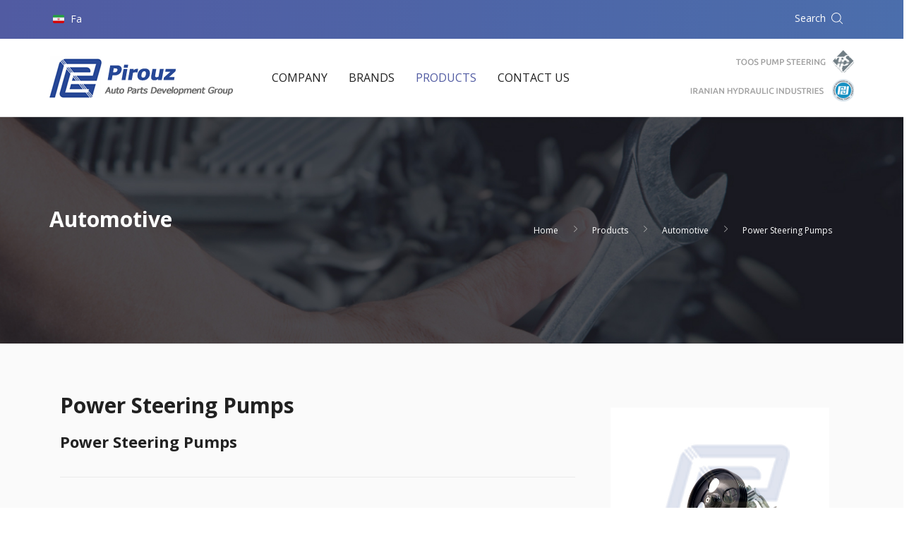

--- FILE ---
content_type: text/html; charset=UTF-8
request_url: https://pirouz.co/products/power-steering-pumps
body_size: 13872
content:
<!DOCTYPE html>
<!--[if IE 6]>
<html id="ie6" dir="rtl" lang="fa-IR">
<![endif]-->
<!--[if IE 7]>
<html id="ie7" dir="rtl" lang="fa-IR">
<![endif]-->
<!--[if IE 8]>
<html id="ie8" dir="rtl" lang="fa-IR">
<![endif]-->
<!--[if !(IE 6) | !(IE 7) | !(IE 8)  ]><!-->
<html dir="rtl" lang="fa-IR">
<!--<![endif]-->
<head>
<meta charset="UTF-8" />
<meta name="viewport" content="width=device-width, initial-scale=1.0, maximum-scale=1.0, user-scalable=no" />

<!--		  <link rel="icon" href="/images/favicon.ico" />-->
              <link rel="stylesheet" type="text/css" media="all" href="https://pirouz.co/greencontent/themes/GreenPress/css/bootstrap.min.css" />
    <link href="https://fonts.googleapis.com/css?family=Open+Sans:300,300i,400,400i,600,600i,700,700i,800,800i" rel="stylesheet">
                                <link rel="stylesheet" type="text/css" media="all" href="https://pirouz.co/greencontent/themes/GreenPress/css/slick.css?ver=0.1" />
                    <link rel="stylesheet" type="text/css" media="all" href="https://pirouz.co/greencontent/themes/GreenPress/style-inside.css?ver=0.8" />


                
<meta name='robots' content='index, follow, max-image-preview:large, max-snippet:-1, max-video-preview:-1' />
	<style>img:is([sizes="auto" i], [sizes^="auto," i]) { contain-intrinsic-size: 3000px 1500px }</style>
	
	<!-- This site is optimized with the Yoast SEO plugin v20.13 - https://yoast.com/wordpress/plugins/seo/ -->
	<title>Power Steering Pumps | Pirouz Group</title>
	<link rel="canonical" href="https://pirouz.co/products/power-steering-pumps" />
	<meta property="og:locale" content="fa_IR" />
	<meta property="og:type" content="article" />
	<meta property="og:title" content="Power Steering Pumps | Pirouz Group" />
	<meta property="og:url" content="http://pirouz.co/products/power-steering-pumps" />
	<meta property="og:site_name" content="Pirouz Group" />
	<meta property="article:modified_time" content="2019-03-16T05:22:00+00:00" />
	<meta property="og:image" content="http://pirouz.co/greencontent/uploads/2017/12/power-steering-250.jpg" />
	<meta property="og:image:width" content="250" />
	<meta property="og:image:height" content="250" />
	<meta property="og:image:type" content="image/jpeg" />
	<meta name="twitter:card" content="summary_large_image" />
	<script type="application/ld+json" class="yoast-schema-graph">{"@context":"https://schema.org","@graph":[{"@type":"WebPage","@id":"http://pirouz.co/products/power-steering-pumps","url":"http://pirouz.co/products/power-steering-pumps","name":"Power Steering Pumps | Pirouz Group","isPartOf":{"@id":"https://pirouz.co/#website"},"primaryImageOfPage":{"@id":"http://pirouz.co/products/power-steering-pumps#primaryimage"},"image":{"@id":"http://pirouz.co/products/power-steering-pumps#primaryimage"},"thumbnailUrl":"https://pirouz.co/greencontent/uploads/2017/12/power-steering-250.jpg","datePublished":"2017-12-26T11:22:45+00:00","dateModified":"2019-03-16T05:22:00+00:00","breadcrumb":{"@id":"http://pirouz.co/products/power-steering-pumps#breadcrumb"},"inLanguage":"fa-IR","potentialAction":[{"@type":"ReadAction","target":["http://pirouz.co/products/power-steering-pumps"]}]},{"@type":"ImageObject","inLanguage":"fa-IR","@id":"http://pirouz.co/products/power-steering-pumps#primaryimage","url":"https://pirouz.co/greencontent/uploads/2017/12/power-steering-250.jpg","contentUrl":"https://pirouz.co/greencontent/uploads/2017/12/power-steering-250.jpg","width":250,"height":250},{"@type":"BreadcrumbList","@id":"http://pirouz.co/products/power-steering-pumps#breadcrumb","itemListElement":[{"@type":"ListItem","position":1,"name":"خانه","item":"https://pirouz.co/"},{"@type":"ListItem","position":2,"name":"Products","item":"https://pirouz.co/products"},{"@type":"ListItem","position":3,"name":"Power Steering Pumps"}]},{"@type":"WebSite","@id":"https://pirouz.co/#website","url":"https://pirouz.co/","name":"Pirouz Group","description":"Auto Parts Development Group","potentialAction":[{"@type":"SearchAction","target":{"@type":"EntryPoint","urlTemplate":"https://pirouz.co/?s={search_term_string}"},"query-input":"required name=search_term_string"}],"inLanguage":"fa-IR"}]}</script>
	<!-- / Yoast SEO plugin. -->


<script type="text/javascript">
/* <![CDATA[ */
window._wpemojiSettings = {"baseUrl":"https:\/\/s.w.org\/images\/core\/emoji\/16.0.1\/72x72\/","ext":".png","svgUrl":"https:\/\/s.w.org\/images\/core\/emoji\/16.0.1\/svg\/","svgExt":".svg","source":{"concatemoji":"https:\/\/pirouz.co\/wp-includes\/js\/wp-emoji-release.min.js?ver=6.8.3"}};
/*! This file is auto-generated */
!function(s,n){var o,i,e;function c(e){try{var t={supportTests:e,timestamp:(new Date).valueOf()};sessionStorage.setItem(o,JSON.stringify(t))}catch(e){}}function p(e,t,n){e.clearRect(0,0,e.canvas.width,e.canvas.height),e.fillText(t,0,0);var t=new Uint32Array(e.getImageData(0,0,e.canvas.width,e.canvas.height).data),a=(e.clearRect(0,0,e.canvas.width,e.canvas.height),e.fillText(n,0,0),new Uint32Array(e.getImageData(0,0,e.canvas.width,e.canvas.height).data));return t.every(function(e,t){return e===a[t]})}function u(e,t){e.clearRect(0,0,e.canvas.width,e.canvas.height),e.fillText(t,0,0);for(var n=e.getImageData(16,16,1,1),a=0;a<n.data.length;a++)if(0!==n.data[a])return!1;return!0}function f(e,t,n,a){switch(t){case"flag":return n(e,"\ud83c\udff3\ufe0f\u200d\u26a7\ufe0f","\ud83c\udff3\ufe0f\u200b\u26a7\ufe0f")?!1:!n(e,"\ud83c\udde8\ud83c\uddf6","\ud83c\udde8\u200b\ud83c\uddf6")&&!n(e,"\ud83c\udff4\udb40\udc67\udb40\udc62\udb40\udc65\udb40\udc6e\udb40\udc67\udb40\udc7f","\ud83c\udff4\u200b\udb40\udc67\u200b\udb40\udc62\u200b\udb40\udc65\u200b\udb40\udc6e\u200b\udb40\udc67\u200b\udb40\udc7f");case"emoji":return!a(e,"\ud83e\udedf")}return!1}function g(e,t,n,a){var r="undefined"!=typeof WorkerGlobalScope&&self instanceof WorkerGlobalScope?new OffscreenCanvas(300,150):s.createElement("canvas"),o=r.getContext("2d",{willReadFrequently:!0}),i=(o.textBaseline="top",o.font="600 32px Arial",{});return e.forEach(function(e){i[e]=t(o,e,n,a)}),i}function t(e){var t=s.createElement("script");t.src=e,t.defer=!0,s.head.appendChild(t)}"undefined"!=typeof Promise&&(o="wpEmojiSettingsSupports",i=["flag","emoji"],n.supports={everything:!0,everythingExceptFlag:!0},e=new Promise(function(e){s.addEventListener("DOMContentLoaded",e,{once:!0})}),new Promise(function(t){var n=function(){try{var e=JSON.parse(sessionStorage.getItem(o));if("object"==typeof e&&"number"==typeof e.timestamp&&(new Date).valueOf()<e.timestamp+604800&&"object"==typeof e.supportTests)return e.supportTests}catch(e){}return null}();if(!n){if("undefined"!=typeof Worker&&"undefined"!=typeof OffscreenCanvas&&"undefined"!=typeof URL&&URL.createObjectURL&&"undefined"!=typeof Blob)try{var e="postMessage("+g.toString()+"("+[JSON.stringify(i),f.toString(),p.toString(),u.toString()].join(",")+"));",a=new Blob([e],{type:"text/javascript"}),r=new Worker(URL.createObjectURL(a),{name:"wpTestEmojiSupports"});return void(r.onmessage=function(e){c(n=e.data),r.terminate(),t(n)})}catch(e){}c(n=g(i,f,p,u))}t(n)}).then(function(e){for(var t in e)n.supports[t]=e[t],n.supports.everything=n.supports.everything&&n.supports[t],"flag"!==t&&(n.supports.everythingExceptFlag=n.supports.everythingExceptFlag&&n.supports[t]);n.supports.everythingExceptFlag=n.supports.everythingExceptFlag&&!n.supports.flag,n.DOMReady=!1,n.readyCallback=function(){n.DOMReady=!0}}).then(function(){return e}).then(function(){var e;n.supports.everything||(n.readyCallback(),(e=n.source||{}).concatemoji?t(e.concatemoji):e.wpemoji&&e.twemoji&&(t(e.twemoji),t(e.wpemoji)))}))}((window,document),window._wpemojiSettings);
/* ]]> */
</script>
<style id='wp-emoji-styles-inline-css' type='text/css'>

	img.wp-smiley, img.emoji {
		display: inline !important;
		border: none !important;
		box-shadow: none !important;
		height: 1em !important;
		width: 1em !important;
		margin: 0 0.07em !important;
		vertical-align: -0.1em !important;
		background: none !important;
		padding: 0 !important;
	}
</style>
<link rel='stylesheet' id='wp-block-library-rtl-css' href='https://pirouz.co/wp-includes/css/dist/block-library/style-rtl.min.css?ver=6.8.3' type='text/css' media='all' />
<style id='classic-theme-styles-inline-css' type='text/css'>
/*! This file is auto-generated */
.wp-block-button__link{color:#fff;background-color:#32373c;border-radius:9999px;box-shadow:none;text-decoration:none;padding:calc(.667em + 2px) calc(1.333em + 2px);font-size:1.125em}.wp-block-file__button{background:#32373c;color:#fff;text-decoration:none}
</style>
<style id='global-styles-inline-css' type='text/css'>
:root{--wp--preset--aspect-ratio--square: 1;--wp--preset--aspect-ratio--4-3: 4/3;--wp--preset--aspect-ratio--3-4: 3/4;--wp--preset--aspect-ratio--3-2: 3/2;--wp--preset--aspect-ratio--2-3: 2/3;--wp--preset--aspect-ratio--16-9: 16/9;--wp--preset--aspect-ratio--9-16: 9/16;--wp--preset--color--black: #000000;--wp--preset--color--cyan-bluish-gray: #abb8c3;--wp--preset--color--white: #ffffff;--wp--preset--color--pale-pink: #f78da7;--wp--preset--color--vivid-red: #cf2e2e;--wp--preset--color--luminous-vivid-orange: #ff6900;--wp--preset--color--luminous-vivid-amber: #fcb900;--wp--preset--color--light-green-cyan: #7bdcb5;--wp--preset--color--vivid-green-cyan: #00d084;--wp--preset--color--pale-cyan-blue: #8ed1fc;--wp--preset--color--vivid-cyan-blue: #0693e3;--wp--preset--color--vivid-purple: #9b51e0;--wp--preset--gradient--vivid-cyan-blue-to-vivid-purple: linear-gradient(135deg,rgba(6,147,227,1) 0%,rgb(155,81,224) 100%);--wp--preset--gradient--light-green-cyan-to-vivid-green-cyan: linear-gradient(135deg,rgb(122,220,180) 0%,rgb(0,208,130) 100%);--wp--preset--gradient--luminous-vivid-amber-to-luminous-vivid-orange: linear-gradient(135deg,rgba(252,185,0,1) 0%,rgba(255,105,0,1) 100%);--wp--preset--gradient--luminous-vivid-orange-to-vivid-red: linear-gradient(135deg,rgba(255,105,0,1) 0%,rgb(207,46,46) 100%);--wp--preset--gradient--very-light-gray-to-cyan-bluish-gray: linear-gradient(135deg,rgb(238,238,238) 0%,rgb(169,184,195) 100%);--wp--preset--gradient--cool-to-warm-spectrum: linear-gradient(135deg,rgb(74,234,220) 0%,rgb(151,120,209) 20%,rgb(207,42,186) 40%,rgb(238,44,130) 60%,rgb(251,105,98) 80%,rgb(254,248,76) 100%);--wp--preset--gradient--blush-light-purple: linear-gradient(135deg,rgb(255,206,236) 0%,rgb(152,150,240) 100%);--wp--preset--gradient--blush-bordeaux: linear-gradient(135deg,rgb(254,205,165) 0%,rgb(254,45,45) 50%,rgb(107,0,62) 100%);--wp--preset--gradient--luminous-dusk: linear-gradient(135deg,rgb(255,203,112) 0%,rgb(199,81,192) 50%,rgb(65,88,208) 100%);--wp--preset--gradient--pale-ocean: linear-gradient(135deg,rgb(255,245,203) 0%,rgb(182,227,212) 50%,rgb(51,167,181) 100%);--wp--preset--gradient--electric-grass: linear-gradient(135deg,rgb(202,248,128) 0%,rgb(113,206,126) 100%);--wp--preset--gradient--midnight: linear-gradient(135deg,rgb(2,3,129) 0%,rgb(40,116,252) 100%);--wp--preset--font-size--small: 13px;--wp--preset--font-size--medium: 20px;--wp--preset--font-size--large: 36px;--wp--preset--font-size--x-large: 42px;--wp--preset--spacing--20: 0.44rem;--wp--preset--spacing--30: 0.67rem;--wp--preset--spacing--40: 1rem;--wp--preset--spacing--50: 1.5rem;--wp--preset--spacing--60: 2.25rem;--wp--preset--spacing--70: 3.38rem;--wp--preset--spacing--80: 5.06rem;--wp--preset--shadow--natural: 6px 6px 9px rgba(0, 0, 0, 0.2);--wp--preset--shadow--deep: 12px 12px 50px rgba(0, 0, 0, 0.4);--wp--preset--shadow--sharp: 6px 6px 0px rgba(0, 0, 0, 0.2);--wp--preset--shadow--outlined: 6px 6px 0px -3px rgba(255, 255, 255, 1), 6px 6px rgba(0, 0, 0, 1);--wp--preset--shadow--crisp: 6px 6px 0px rgba(0, 0, 0, 1);}:where(.is-layout-flex){gap: 0.5em;}:where(.is-layout-grid){gap: 0.5em;}body .is-layout-flex{display: flex;}.is-layout-flex{flex-wrap: wrap;align-items: center;}.is-layout-flex > :is(*, div){margin: 0;}body .is-layout-grid{display: grid;}.is-layout-grid > :is(*, div){margin: 0;}:where(.wp-block-columns.is-layout-flex){gap: 2em;}:where(.wp-block-columns.is-layout-grid){gap: 2em;}:where(.wp-block-post-template.is-layout-flex){gap: 1.25em;}:where(.wp-block-post-template.is-layout-grid){gap: 1.25em;}.has-black-color{color: var(--wp--preset--color--black) !important;}.has-cyan-bluish-gray-color{color: var(--wp--preset--color--cyan-bluish-gray) !important;}.has-white-color{color: var(--wp--preset--color--white) !important;}.has-pale-pink-color{color: var(--wp--preset--color--pale-pink) !important;}.has-vivid-red-color{color: var(--wp--preset--color--vivid-red) !important;}.has-luminous-vivid-orange-color{color: var(--wp--preset--color--luminous-vivid-orange) !important;}.has-luminous-vivid-amber-color{color: var(--wp--preset--color--luminous-vivid-amber) !important;}.has-light-green-cyan-color{color: var(--wp--preset--color--light-green-cyan) !important;}.has-vivid-green-cyan-color{color: var(--wp--preset--color--vivid-green-cyan) !important;}.has-pale-cyan-blue-color{color: var(--wp--preset--color--pale-cyan-blue) !important;}.has-vivid-cyan-blue-color{color: var(--wp--preset--color--vivid-cyan-blue) !important;}.has-vivid-purple-color{color: var(--wp--preset--color--vivid-purple) !important;}.has-black-background-color{background-color: var(--wp--preset--color--black) !important;}.has-cyan-bluish-gray-background-color{background-color: var(--wp--preset--color--cyan-bluish-gray) !important;}.has-white-background-color{background-color: var(--wp--preset--color--white) !important;}.has-pale-pink-background-color{background-color: var(--wp--preset--color--pale-pink) !important;}.has-vivid-red-background-color{background-color: var(--wp--preset--color--vivid-red) !important;}.has-luminous-vivid-orange-background-color{background-color: var(--wp--preset--color--luminous-vivid-orange) !important;}.has-luminous-vivid-amber-background-color{background-color: var(--wp--preset--color--luminous-vivid-amber) !important;}.has-light-green-cyan-background-color{background-color: var(--wp--preset--color--light-green-cyan) !important;}.has-vivid-green-cyan-background-color{background-color: var(--wp--preset--color--vivid-green-cyan) !important;}.has-pale-cyan-blue-background-color{background-color: var(--wp--preset--color--pale-cyan-blue) !important;}.has-vivid-cyan-blue-background-color{background-color: var(--wp--preset--color--vivid-cyan-blue) !important;}.has-vivid-purple-background-color{background-color: var(--wp--preset--color--vivid-purple) !important;}.has-black-border-color{border-color: var(--wp--preset--color--black) !important;}.has-cyan-bluish-gray-border-color{border-color: var(--wp--preset--color--cyan-bluish-gray) !important;}.has-white-border-color{border-color: var(--wp--preset--color--white) !important;}.has-pale-pink-border-color{border-color: var(--wp--preset--color--pale-pink) !important;}.has-vivid-red-border-color{border-color: var(--wp--preset--color--vivid-red) !important;}.has-luminous-vivid-orange-border-color{border-color: var(--wp--preset--color--luminous-vivid-orange) !important;}.has-luminous-vivid-amber-border-color{border-color: var(--wp--preset--color--luminous-vivid-amber) !important;}.has-light-green-cyan-border-color{border-color: var(--wp--preset--color--light-green-cyan) !important;}.has-vivid-green-cyan-border-color{border-color: var(--wp--preset--color--vivid-green-cyan) !important;}.has-pale-cyan-blue-border-color{border-color: var(--wp--preset--color--pale-cyan-blue) !important;}.has-vivid-cyan-blue-border-color{border-color: var(--wp--preset--color--vivid-cyan-blue) !important;}.has-vivid-purple-border-color{border-color: var(--wp--preset--color--vivid-purple) !important;}.has-vivid-cyan-blue-to-vivid-purple-gradient-background{background: var(--wp--preset--gradient--vivid-cyan-blue-to-vivid-purple) !important;}.has-light-green-cyan-to-vivid-green-cyan-gradient-background{background: var(--wp--preset--gradient--light-green-cyan-to-vivid-green-cyan) !important;}.has-luminous-vivid-amber-to-luminous-vivid-orange-gradient-background{background: var(--wp--preset--gradient--luminous-vivid-amber-to-luminous-vivid-orange) !important;}.has-luminous-vivid-orange-to-vivid-red-gradient-background{background: var(--wp--preset--gradient--luminous-vivid-orange-to-vivid-red) !important;}.has-very-light-gray-to-cyan-bluish-gray-gradient-background{background: var(--wp--preset--gradient--very-light-gray-to-cyan-bluish-gray) !important;}.has-cool-to-warm-spectrum-gradient-background{background: var(--wp--preset--gradient--cool-to-warm-spectrum) !important;}.has-blush-light-purple-gradient-background{background: var(--wp--preset--gradient--blush-light-purple) !important;}.has-blush-bordeaux-gradient-background{background: var(--wp--preset--gradient--blush-bordeaux) !important;}.has-luminous-dusk-gradient-background{background: var(--wp--preset--gradient--luminous-dusk) !important;}.has-pale-ocean-gradient-background{background: var(--wp--preset--gradient--pale-ocean) !important;}.has-electric-grass-gradient-background{background: var(--wp--preset--gradient--electric-grass) !important;}.has-midnight-gradient-background{background: var(--wp--preset--gradient--midnight) !important;}.has-small-font-size{font-size: var(--wp--preset--font-size--small) !important;}.has-medium-font-size{font-size: var(--wp--preset--font-size--medium) !important;}.has-large-font-size{font-size: var(--wp--preset--font-size--large) !important;}.has-x-large-font-size{font-size: var(--wp--preset--font-size--x-large) !important;}
:where(.wp-block-post-template.is-layout-flex){gap: 1.25em;}:where(.wp-block-post-template.is-layout-grid){gap: 1.25em;}
:where(.wp-block-columns.is-layout-flex){gap: 2em;}:where(.wp-block-columns.is-layout-grid){gap: 2em;}
:root :where(.wp-block-pullquote){font-size: 1.5em;line-height: 1.6;}
</style>
<link rel='stylesheet' id='responsive-lightbox-tosrus-css' href='https://pirouz.co/greencontent/plugins/responsive-lightbox/assets/tosrus/jquery.tosrus.min.css?ver=2.4.5' type='text/css' media='all' />
<link rel='stylesheet' id='taxonomy-image-plugin-public-css' href='https://pirouz.co/greencontent/plugins/taxonomy-images/css/style.css?ver=0.9.6' type='text/css' media='screen' />
<link rel='stylesheet' id='wr-mm-bootstrap3-css' href="https://pirouz.co/greencontent/plugins/wr-megamenu/assets/3rd-party/bs3/bootstrap/css/bootstrap.min.css?ver=3.0.0" type='text/css' media='all' />
<link rel='stylesheet' id='wr-mm-bootstrap3-icomoon-css' href="https://pirouz.co/greencontent/plugins/wr-megamenu/assets/3rd-party/bs3/font-icomoon/css/icomoon.css" type='text/css' media='all' />
<link rel='stylesheet' id='wr-font-awesome-css' href="https://pirouz.co/greencontent/plugins/wr-megamenu/assets/3rd-party/font-awesome/css/font-awesome.min.css?ver=4.3.0" type='text/css' media='all' />
<link rel='stylesheet' id='wr-megamenu-site-css' href='https://pirouz.co/greencontent/plugins/wr-megamenu/assets/css/frontend.css' type='text/css' media='all' />
<script type="text/javascript" src="https://pirouz.co/wp-includes/js/jquery/jquery.min.js?ver=3.7.1" id="jquery-core-js"></script>
<script type="text/javascript" src="https://pirouz.co/wp-includes/js/jquery/jquery-migrate.min.js?ver=3.4.1" id="jquery-migrate-js"></script>
<script type="text/javascript" src="https://pirouz.co/greencontent/plugins/responsive-lightbox/assets/infinitescroll/infinite-scroll.pkgd.min.js?ver=6.8.3" id="responsive-lightbox-infinite-scroll-js"></script>
<script type="text/javascript" id="wp-statistics-tracker-js-extra">
/* <![CDATA[ */
var WP_Statistics_Tracker_Object = {"hitRequestUrl":"https:\/\/pirouz.co\/wp-json\/wp-statistics\/v2\/hit?wp_statistics_hit_rest=yes&track_all=1&current_page_type=post_type_products&current_page_id=381&search_query&page_uri=L3Byb2R1Y3RzL3Bvd2VyLXN0ZWVyaW5nLXB1bXBz","keepOnlineRequestUrl":"https:\/\/pirouz.co\/wp-json\/wp-statistics\/v2\/online?wp_statistics_hit_rest=yes&track_all=1&current_page_type=post_type_products&current_page_id=381&search_query&page_uri=L3Byb2R1Y3RzL3Bvd2VyLXN0ZWVyaW5nLXB1bXBz","option":{"dntEnabled":false,"cacheCompatibility":false}};
/* ]]> */
</script>
<script type="text/javascript" src="https://pirouz.co/greencontent/plugins/wp-statistics/assets/js/tracker.js?ver=6.8.3" id="wp-statistics-tracker-js"></script>
<link rel="https://api.w.org/" href="https://pirouz.co/wp-json/" /><link rel="EditURI" type="application/rsd+xml" title="RSD" href="https://pirouz.co/xmlrpc.php?rsd" />
<link rel='shortlink' href='https://pirouz.co/?p=381' />
<link rel="alternate" title="oEmbed (JSON)" type="application/json+oembed" href="https://pirouz.co/wp-json/oembed/1.0/embed?url=https%3A%2F%2Fpirouz.co%2Fproducts%2Fpower-steering-pumps" />
<link rel="alternate" title="oEmbed (XML)" type="text/xml+oembed" href="https://pirouz.co/wp-json/oembed/1.0/embed?url=https%3A%2F%2Fpirouz.co%2Fproducts%2Fpower-steering-pumps&#038;format=xml" />
<!-- Analytics by WP Statistics v14.1.4 - http://wp-statistics.com/ -->
<link rel="icon" href="https://pirouz.co/greencontent/uploads/2018/01/cropped-PAG-32x32.jpg" sizes="32x32" />
<link rel="icon" href="https://pirouz.co/greencontent/uploads/2018/01/cropped-PAG-192x192.jpg" sizes="192x192" />
<link rel="apple-touch-icon" href="https://pirouz.co/greencontent/uploads/2018/01/cropped-PAG-180x180.jpg" />
<meta name="msapplication-TileImage" content="https://pirouz.co/greencontent/uploads/2018/01/cropped-PAG-270x270.jpg" />

</head>
<body>
<header>
    <div class="container-fluid top-bar">
        <div class="container">
            <div class="language navbar-left">
                <a href="https://pirouz.co/fa">
                <span>

               <svg version="1.1" id="Capa_1" xmlns="http://www.w3.org/2000/svg" xmlns:xlink="http://www.w3.org/1999/xlink" x="0px" y="0px"
                    width="26" height="16" viewBox="0 0 512 512" style="enable-background:new 0 0 512 512;" xml:space="preserve">
<g>
    <g>
        <g transform="matrix(1.25 0 0 -1.25 0 45)">
            <path style="fill:#DA0001;" d="M0-271.2c0-25.134,20.378-45.511,45.511-45.511h318.578c25.134,0,45.511,20.378,45.511,45.511
				v45.511H0V-271.2z"/>
            <path style="fill:#EEEEEE;" d="M0-225.689h409.6v113.778H0V-225.689z"/>
            <path style="fill:#239F40;" d="M409.6-111.911V-66.4c0,25.134-20.378,45.511-45.511,45.511H45.511C20.378-20.889,0-41.266,0-66.4
				v-45.511H409.6z"/>
            <g>
                <g style="opacity:0.4;">
                    <path style="fill:#FFFFFF;" d="M409.6-237.067H0v11.378h409.6V-237.067z"/>
                </g>
                <g>
                    <path style="fill:#BE1931;" d="M221.468-134.325c10.889-5.575,34.566-33.599,9.079-65.206
						C246.374-196.027,266.524-149.378,221.468-134.325"/>
                    <path style="fill:#BE1931;" d="M188.052-134.325c-10.877-5.575-34.566-33.599-9.079-65.206
						C163.146-196.027,143.007-149.378,188.052-134.325"/>
                    <path style="fill:#BE1931;" d="M232.71-206.46c-8.624-0.137-19.502,1.195-27.568,5.382c1.331-2.583,2.435-4.21,3.766-6.793
						C216.61-208.577,227.214-209.464,232.71-206.46"/>
                    <path style="fill:#BE1931;" d="M177.584-206.46c8.624-0.137,19.49,1.195,27.557,5.382c-1.32-2.583-2.435-4.21-3.755-6.793
						C193.695-208.577,183.08-209.464,177.584-206.46"/>
                    <path style="fill:#BE1931;" d="M193.411-125.94c1.752-4.642,6.337-5.325,11.241-2.583c3.573-2.15,9.102-2.287,11.014,2.355
						c1.445-11.469-10.627-8.761-11.082-6.519C200.09-137.033,191.727-134.519,193.411-125.94"/>
                    <path style="fill:#BE1931;" d="M233.677-167.662c-0.171,14.199-7.703,26.761-15.121,31.846
						c4.892-5.996,19.934-39.094-8.932-60.882l0.535,57.993l-5.404,4.756l-5.404-4.54l0.91-58.539
						c-0.08,0.068-0.125,0.114-0.205,0.171c-29.161,21.777-14.04,55.023-9.125,61.042c-7.43-5.086-14.962-17.647-15.121-31.846
						c-0.159-13.153,6.19-27.682,24.599-39.06l0.034-1.957l4.528-4.961l4.54,5.177l0.011,2.037
						C227.59-195.094,233.836-180.701,233.677-167.662"/>
                </g>
                <g style="opacity:0.4;">
                    <path style="fill:#FFFFFF;" d="M409.6-111.911H0v11.378h409.6V-111.911z"/>
                </g>
            </g>
        </g>
    </g>
</g>
</svg>
                </span>
                Fa
                </a></div>

            <form class="navbar-form navbar-right" action="https://pirouz.co" method="get">
                <div class="form-group">
                    <input type="text" class="form-control" value="Search" name="s" onfocus="if(this.value==this.defaultValue) { this.value = ''; }" onblur="if(this.value=='') { this.value=this.defaultValue; }">
                </div>
                <button type="submit" value="" class="btn btn-default">
                    <span>
                        <svg xmlns="http://www.w3.org/2000/svg" xmlns:xlink="http://www.w3.org/1999/xlink" version="1.1" id="Capa_1" x="0px" y="0px" viewBox="0 0 451 451" style="enable-background:new 0 0 451 451;" xml:space="preserve" width="16px" height="16px">
                        <g>
                            <path d="M447.05,428l-109.6-109.6c29.4-33.8,47.2-77.9,47.2-126.1C384.65,86.2,298.35,0,192.35,0C86.25,0,0.05,86.3,0.05,192.3   s86.3,192.3,192.3,192.3c48.2,0,92.3-17.8,126.1-47.2L428.05,447c2.6,2.6,6.1,4,9.5,4s6.9-1.3,9.5-4   C452.25,441.8,452.25,433.2,447.05,428z M26.95,192.3c0-91.2,74.2-165.3,165.3-165.3c91.2,0,165.3,74.2,165.3,165.3   s-74.1,165.4-165.3,165.4C101.15,357.7,26.95,283.5,26.95,192.3z" fill="#FFFFFF"/>
                        </g></svg>
                    </span>
                </button>
            </form>
        </div>
    </div>
    <div class="container-fluid main-menu">
     <div class="row">
         <div class="container">
             <!-- Menu -->
             <nav class="navbar navbar-default font-face padrl0 col-md-12">
                <div class="navbar-header col-md-3 padrl0">
                  <button type="button" class="navbar-toggle collapsed" data-toggle="collapse" data-target="#bs-example-navbar-collapse-1" aria-expanded="false">
                    <span class="sr-only">Toggle navigation</span>
                    <span class="icon-bar"></span>
                    <span class="icon-bar"></span>
                    <span class="icon-bar"></span>
                  </button>
                  <h1><a class="navbar-brand " href="https://pirouz.co">Pirouz Group</a></h1>
                </div>
                <!-- Collect the nav links, forms, and other content for toggling -->
                <div class="collapse navbar-collapse col-md-6" id="bs-example-navbar-collapse-1">
                  <style type="text/css">
.wr-megamenu-container.Top-menu_136 {background: #ffffff !important;}.Top-menu_136 .wr-mega-menu > li:hover > a, .Top-menu_136 .wr-mega-menu > li.focus > a {background: #1cba70 !important;}.Top-menu_136 .wr-mega-menu > li > a > i, .Top-menu_136 .wr-mega-menu .sub-menu a i {display:none !important;}.Top-menu_136 .wr-mega-menu > li > a > i {font-size: 16px !important;}
</style>
<div class="wr-megamenu-container jsn-bootstrap3 Top-menu_136"><ul id="wr-megamenu-menu-2" class="wr-mega-menu nav-menu"><li  class="menu-item menu-item-type-custom menu-item-object-custom menu-item-home menu-item-has-children menu-parent-item wr-megamenu-item level-0 mega-item wr-megamenu-fixed" ><a href="https://pirouz.co/" class="menu-item-link"><span class="menu_title">company</span></a><div class="wr-megamenu-inner" style="width:600px; left:0;" data-container="600px"><div class='jsn-bootstrap3'><div  class='row ' style='background: none;padding-top:10px;padding-bottom:10px;padding-left:10px;padding-right:10px;'><div class="col-md-4 col-sm-6" ><div  class='wr-element-container wr-element-submenu' ><div class="block-sub-menu">
<a class=" caption" href="https://pirouz.co/about-us" title="Company Profile"><span class=""><span class="ig-menu-title">Company Profile</span></span></a>
<div class="clearfix"></div>
<span class="divider"></span>
</div>
<script type='text/javascript'>( function ($) {
				$( document ).ready( function ()
				{
					 $('.block-sub-menu').each(function() {

						var _this = $(this);
						var submenu_items = _this.find('> .submenu-items');
						var count = submenu_items.length;

						if (count > 0) {
							var width = 100/count + '%';
							submenu_items.css('width', width);
						}

					 })
				});
			} )( jQuery )</script></div><div  class='wr-element-container wr-element-submenu' ><div class="block-sub-menu">
<a class=" caption" href="https://pirouz.co/customers-partners" title="Customers &#038; Partners"><span class=""><span class="ig-menu-title">Customers &#038; Partners</span></span></a>
<div class="clearfix"></div>
<span class="divider"></span>
</div>
<script type='text/javascript'>( function ($) {
				$( document ).ready( function ()
				{
					 $('.block-sub-menu').each(function() {

						var _this = $(this);
						var submenu_items = _this.find('> .submenu-items');
						var count = submenu_items.length;

						if (count > 0) {
							var width = 100/count + '%';
							submenu_items.css('width', width);
						}

					 })
				});
			} )( jQuery )</script></div></div><div class="col-md-4 col-sm-6" ><div  class='wr-element-container wr-element-submenu' ><div class="block-sub-menu">
<a class=" caption" href="https://pirouz.co/history" title="History"><span class=""><span class="ig-menu-title">History</span></span></a>
<div class="clearfix"></div>
<span class="divider"></span>
</div>
<script type='text/javascript'>( function ($) {
				$( document ).ready( function ()
				{
					 $('.block-sub-menu').each(function() {

						var _this = $(this);
						var submenu_items = _this.find('> .submenu-items');
						var count = submenu_items.length;

						if (count > 0) {
							var width = 100/count + '%';
							submenu_items.css('width', width);
						}

					 })
				});
			} )( jQuery )</script></div><div  class='wr-element-container wr-element-submenu' ><div class="block-sub-menu">
<a class=" caption" href="https://pirouz.co/awards" title="Awards"><span class=""><span class="ig-menu-title">Awards</span></span></a>
<div class="clearfix"></div>
<span class="divider"></span>
</div>
<script type='text/javascript'>( function ($) {
				$( document ).ready( function ()
				{
					 $('.block-sub-menu').each(function() {

						var _this = $(this);
						var submenu_items = _this.find('> .submenu-items');
						var count = submenu_items.length;

						if (count > 0) {
							var width = 100/count + '%';
							submenu_items.css('width', width);
						}

					 })
				});
			} )( jQuery )</script></div></div><div class="col-md-4 col-sm-6" ><div  class='wr-element-container wr-element-submenu' ><div class="block-sub-menu">
<a class=" caption" href="https://pirouz.co/research-development" title="Research &#038; Development"><span class=""><span class="ig-menu-title">Research &#038; Development</span></span></a>
<div class="clearfix"></div>
<span class="divider"></span>
</div>
<script type='text/javascript'>( function ($) {
				$( document ).ready( function ()
				{
					 $('.block-sub-menu').each(function() {

						var _this = $(this);
						var submenu_items = _this.find('> .submenu-items');
						var count = submenu_items.length;

						if (count > 0) {
							var width = 100/count + '%';
							submenu_items.css('width', width);
						}

					 })
				});
			} )( jQuery )</script></div><div  class='wr-element-container wr-element-submenu' ><div class="block-sub-menu">
<a class=" caption" href="https://pirouz.co/test-center" title="Test Center"><span class=""><span class="ig-menu-title">Test Center</span></span></a>
<div class="clearfix"></div>
<span class="divider"></span>
</div>
<script type='text/javascript'>( function ($) {
				$( document ).ready( function ()
				{
					 $('.block-sub-menu').each(function() {

						var _this = $(this);
						var submenu_items = _this.find('> .submenu-items');
						var count = submenu_items.length;

						if (count > 0) {
							var width = 100/count + '%';
							submenu_items.css('width', width);
						}

					 })
				});
			} )( jQuery )</script></div></div></div></div></div></li><li  class="menu-item menu-item-type-custom menu-item-object-custom menu-item-has-children menu-parent-item wr-megamenu-item level-0 mega-item wr-megamenu-fixed" ><a href="#" class="menu-item-link"><span class="menu_title">brands</span></a><div class="wr-megamenu-inner" style="width:600px; left:0;" data-container="600px"><div class='jsn-bootstrap3'><div  class='row ' style='background: none;padding-top:10px;padding-bottom:10px;padding-left:10px;padding-right:10px;'><div class="col-md-4 col-sm-6" ><div  class='wr-element-container wr-element-submenu' ><div class="block-sub-menu">
<a class=" caption" href="https://pirouz.co/toos-pump-steering" title="Toos Pump &#038; Steering"><span class=""><span class="ig-menu-title">Toos Pump &#038; Steering</span></span></a>
<div class="clearfix"></div>
<span class="divider"></span>
</div>
<script type='text/javascript'>( function ($) {
				$( document ).ready( function ()
				{
					 $('.block-sub-menu').each(function() {

						var _this = $(this);
						var submenu_items = _this.find('> .submenu-items');
						var count = submenu_items.length;

						if (count > 0) {
							var width = 100/count + '%';
							submenu_items.css('width', width);
						}

					 })
				});
			} )( jQuery )</script></div></div><div class="col-md-4 col-sm-6" ><div  class='wr-element-container wr-element-submenu' ><div class="block-sub-menu">
<a class=" caption" href="https://pirouz.co/iranian-hydraulic-industries" title="Iranian Hydraulic Industries"><span class=""><span class="ig-menu-title">Iranian Hydraulic Industries</span></span></a>
<div class="clearfix"></div>
<span class="divider"></span>
</div>
<script type='text/javascript'>( function ($) {
				$( document ).ready( function ()
				{
					 $('.block-sub-menu').each(function() {

						var _this = $(this);
						var submenu_items = _this.find('> .submenu-items');
						var count = submenu_items.length;

						if (count > 0) {
							var width = 100/count + '%';
							submenu_items.css('width', width);
						}

					 })
				});
			} )( jQuery )</script></div></div><div class="col-md-4 col-sm-6" ><div  class='wr-element-container wr-element-submenu' ><div class="block-sub-menu">
<a class=" caption" href="https://pirouz.co/ghat-eh-saz" title="GHAT-EH SAZ"><span class=""><span class="ig-menu-title">GHAT-EH SAZ</span></span></a>
<div class="clearfix"></div>
<span class="divider"></span>
</div>
<script type='text/javascript'>( function ($) {
				$( document ).ready( function ()
				{
					 $('.block-sub-menu').each(function() {

						var _this = $(this);
						var submenu_items = _this.find('> .submenu-items');
						var count = submenu_items.length;

						if (count > 0) {
							var width = 100/count + '%';
							submenu_items.css('width', width);
						}

					 })
				});
			} )( jQuery )</script></div></div></div></div></div></li><li  class="menu-item menu-item-type-custom menu-item-object-custom current-menu-ancestor current-menu-parent menu-item-has-children menu-parent-item wr-megamenu-item level-0 mega-item wr-megamenu-fixed" ><a href="" class="menu-item-link"><span class="menu_title">products</span></a><div class="wr-megamenu-inner" style="width:600px; left:0;" data-container="600px"><div class='jsn-bootstrap3'><div  class='row ' style='background: none;padding-top:10px;padding-bottom:10px;padding-left:10px;padding-right:10px;'><div class="col-md-6 col-sm-9" ><div  class='wr-element-container wr-element-megamenu_text' ><div class="wr_text" id="zQwVNP"><style type="text/css">.preview-text {line-height: 20px;}</style><div class='preview-text'><h3>INDUSTRIAL</h3>
</div></div></div><div  class='wr-element-container wr-element-submenu' ><div class="block-sub-menu">
<a class=" caption" href="https://pirouz.co/products/hydraulic-vane-pumps" title="Hydraulic Vane Pumps &#038; Cartridge Kit"><span class=""><span class="ig-menu-title">Hydraulic Vane Pumps &#038; Cartridge Kit</span></span></a>
<div class="clearfix"></div>
<span class="divider"></span>
</div>
<div class="block-sub-menu">
<a class=" caption" href="https://pirouz.co/products/hydraulic-axial-piston-pumps" title="Hydraulic Axial Piston Pumps"><span class=""><span class="ig-menu-title">Hydraulic Axial Piston Pumps</span></span></a>
<div class="clearfix"></div>
<span class="divider"></span>
</div>
<div class="block-sub-menu">
<a class=" caption" href="https://pirouz.co/products/hydraulic-gear-pumps-motors" title="Hydraulic Gear Pumps &#038; Motors Bushing Series &#038; Bearing Series"><span class=""><span class="ig-menu-title">Hydraulic Gear Pumps &#038; Motors Bushing Series &#038; Bearing Series</span></span></a>
<div class="clearfix"></div>
<span class="divider"></span>
</div>
<div class="block-sub-menu">
<a class=" caption" href="https://pirouz.co/products/filtration-systems" title="Filtration Systems"><span class=""><span class="ig-menu-title">Filtration Systems</span></span></a>
<div class="clearfix"></div>
<span class="divider"></span>
</div>
<div class="block-sub-menu">
<a class=" caption" href="https://pirouz.co/pumps-by-order" title="Pump By Order"><span class=""><span class="ig-menu-title">Pump By Order</span></span></a>
<div class="clearfix"></div>
<span class="divider"></span>
</div>
<script type='text/javascript'>( function ($) {
				$( document ).ready( function ()
				{
					 $('.block-sub-menu').each(function() {

						var _this = $(this);
						var submenu_items = _this.find('> .submenu-items');
						var count = submenu_items.length;

						if (count > 0) {
							var width = 100/count + '%';
							submenu_items.css('width', width);
						}

					 })
				});
			} )( jQuery )</script></div></div><div class="col-md-6 col-sm-9" ><div  class='wr-element-container wr-element-megamenu_text' ><div class="wr_text" id="UCGZEo"><style type="text/css">.preview-text {line-height: 20px;}</style><div class='preview-text'><h3>AUTOMOTIVE</h3>
</div></div></div><div  class='wr-element-container wr-element-submenu' ><div class="block-sub-menu">
<a class=" caption" href="https://pirouz.co/products/power-steering-pumps" title="Power Steering Pumps"><span class=""><span class="ig-menu-title">Power Steering Pumps</span></span></a>
<div class="clearfix"></div>
<span class="divider"></span>
</div>
<div class="block-sub-menu">
<a class=" caption" href="https://pirouz.co/products/hydraulic-steering-gear" title="Hydraulic Steering Gear"><span class=""><span class="ig-menu-title">Hydraulic Steering Gear</span></span></a>
<div class="clearfix"></div>
<span class="divider"></span>
</div>
<div class="block-sub-menu">
<a class=" caption" href="https://pirouz.co/products/steering-column" title="Steering Column"><span class=""><span class="ig-menu-title">Steering Column</span></span></a>
<div class="clearfix"></div>
<span class="divider"></span>
</div>
<div class="block-sub-menu">
<a class=" caption" href="https://pirouz.co/products/gas-spring" title="Gas Spring"><span class=""><span class="ig-menu-title">Gas Spring</span></span></a>
<div class="clearfix"></div>
<span class="divider"></span>
</div>
<div class="block-sub-menu">
<a class=" caption" href="https://pirouz.co/products/lifter-jacks" title="Lifter Jacks"><span class=""><span class="ig-menu-title">Lifter Jacks</span></span></a>
<div class="clearfix"></div>
<span class="divider"></span>
</div>
<script type='text/javascript'>( function ($) {
				$( document ).ready( function ()
				{
					 $('.block-sub-menu').each(function() {

						var _this = $(this);
						var submenu_items = _this.find('> .submenu-items');
						var count = submenu_items.length;

						if (count > 0) {
							var width = 100/count + '%';
							submenu_items.css('width', width);
						}

					 })
				});
			} )( jQuery )</script></div></div></div></div></div></li><li  class="menu-item menu-item-type-post_type menu-item-object-page wr-megamenu-item level-0 menu-default" ><a href="https://pirouz.co/contact-us" class="menu-item-link"><span class="menu_title">contact us</span></a></li></ul></div>
                </div><!-- /.navbar-collapse -->
                  <div class="col-md-3 padrl0 related">
                      <h2><a class="navbar-brand " href="https://pirouz.co/toos-pump-steering" target="_blank">Toos Pump Steering</a></h2>
                      <h2><a class="navbar-brand " href="http://ihihydraulic.co/en/" target="_blank">Iranian Hydraulic Industries</a></h2>
                  </div>

            </nav>

         </div>
     </div>
    </div>
</header>

<div class="container-fluid top-back p-top">
    <div class="container">
        <div class="col-md-6 col-sm-6 padrl0">
            <h3>
                automotive<br />            </h3>

        </div>
        <div class="col-md-6 col-sm-6 padrl0">
            <div class="breadcrumb">
                <!-- Breadcrumb NavXT 7.2.0 -->
<span property="itemListElement" typeof="ListItem"><a property="item" typeof="WebPage" title="Go to Pirouz Group." href="https://pirouz.co" class="home"><span property="name">home</span></a><meta property="position" content="1"></span><span class="sep"></span><span property="itemListElement" typeof="ListItem"><a property="item" typeof="WebPage" title="Go to Products." href="https://pirouz.co/products" class="archive post-products-archive"><span property="name">Products</span></a><meta property="position" content="2"></span><span class="sep"></span><span property="itemListElement" typeof="ListItem"><a property="item" typeof="WebPage" title="Go to the automotive archives." href="https://pirouz.co/category-products/automotive" class="taxonomy category-products"><span property="name">automotive</span></a><meta property="position" content="3"></span><span class="sep"></span><span property="itemListElement" typeof="ListItem"><span property="name">Power Steering Pumps</span><meta property="position" content="4"></span>            </div>
        </div>

    </div>
</div>
   <div class="container-fluid product">
      <div class="row">
          <div class="container font-face content">

             
              <!-- Gallery -->

                        <div class="col-xs-12 col-sm-12 col-md-4 pull-right product-gallery">
                  <div id="gallery-4" class="gallery galleryid-375 gallery-columns-1 gallery-size-thumbnail">
                      <dl class="gallery-item">
                          <dt class="gallery-icon landscape">
                              <a title="IR32 Hydraulic Power Steering Pump" href="https://pirouz.co/greencontent/uploads/2017/12/IR32-Hydraulic-Power-Steering-Pump.jpg" data-rel="lightbox-gallery-4">
                                  <img src="https://pirouz.co/greencontent/uploads/2017/12/IR32-Hydraulic-Power-Steering-Pump.jpg" class="imgp attachment-thumbnail size-thumbnail" alt="IR32 Hydraulic Power Steering Pump" >
                              </a>
                          </dt>
                      </dl>
                  </div>
                  <div class="p-gallery">
                      
		<div id='gallery-890' class='gallery galleryid-362 gallery-size-thumbnail'><div class='gallery-products'><div><a data-rel="lightbox-gallery-bGlnaHRib3gtZ2FsbGVyeS04OTA=" data-rl_title="IR32 Hydraulic Power Steering Pump" data-rl_caption=""' href='https://pirouz.co/greencontent/uploads/2017/12/IR32-Hydraulic-Power-Steering-Pump-1.jpg' ><img src='https://pirouz.co/greencontent/uploads/2017/12/IR32-Hydraulic-Power-Steering-Pump-1-160x160.jpg' title='IR32 Hydraulic Power Steering Pump' alt='' class='img-responsive attachment-thumbnail'/></a></div><div><a data-rel="lightbox-gallery-bGlnaHRib3gtZ2FsbGVyeS04OTA=" data-rl_title="R2-EF7 Hydraulic Power Steering Pump" data-rl_caption=""' href='https://pirouz.co/greencontent/uploads/2017/12/R2-EF7-Hydraulic-Power-Steering-Pump.jpg' ><img src='https://pirouz.co/greencontent/uploads/2017/12/R2-EF7-Hydraulic-Power-Steering-Pump-160x160.jpg' title='R2-EF7 Hydraulic Power Steering Pump' alt='R2-EF7 Hydraulic Power Steering Pump' class='img-responsive attachment-thumbnail'/></a></div><div><a data-rel="lightbox-gallery-bGlnaHRib3gtZ2FsbGVyeS04OTA=" data-rl_title="P206 Hydraulic Power Steering Pump" data-rl_caption=""' href='https://pirouz.co/greencontent/uploads/2017/12/P206-Hydraulic-Power-Steering-Pump.jpg' ><img src='https://pirouz.co/greencontent/uploads/2017/12/P206-Hydraulic-Power-Steering-Pump-160x160.jpg' title='P206 Hydraulic Power Steering Pump' alt='P206 Hydraulic Power Steering Pump' class='img-responsive attachment-thumbnail'/></a></div><div><a data-rel="lightbox-gallery-bGlnaHRib3gtZ2FsbGVyeS04OTA=" data-rl_title="ROA Hydraulic Power Steering Pump" data-rl_caption=""' href='https://pirouz.co/greencontent/uploads/2017/12/ROA-Hydraulic-Power-Steering-Pump.jpg' ><img src='https://pirouz.co/greencontent/uploads/2017/12/ROA-Hydraulic-Power-Steering-Pump-160x160.jpg' title='ROA Hydraulic Power Steering Pump' alt='ROA Hydraulic Power Steering Pump' class='img-responsive attachment-thumbnail'/></a></div><div><a data-rel="lightbox-gallery-bGlnaHRib3gtZ2FsbGVyeS04OTA=" data-rl_title="PRIDE (IR50) Hydraulic Power Steering Pump" data-rl_caption=""' href='https://pirouz.co/greencontent/uploads/2017/12/PRIDE-IR50-Hydraulic-Power-Steering-Pump.jpg' ><img src='https://pirouz.co/greencontent/uploads/2017/12/PRIDE-IR50-Hydraulic-Power-Steering-Pump-160x160.jpg' title='PRIDE (IR50) Hydraulic Power Steering Pump' alt='PRIDE (IR50) Hydraulic Power Steering Pump' class='img-responsive attachment-thumbnail'/></a></div><div><a data-rel="lightbox-gallery-bGlnaHRib3gtZ2FsbGVyeS04OTA=" data-rl_title="TIBA Hydraulic Power Steering Pump" data-rl_caption=""' href='https://pirouz.co/greencontent/uploads/2017/12/TIBA-Hydraulic-Power-Steering-Pump.jpg' ><img src='https://pirouz.co/greencontent/uploads/2017/12/TIBA-Hydraulic-Power-Steering-Pump-160x160.jpg' title='TIBA Hydraulic Power Steering Pump' alt='' class='img-responsive attachment-thumbnail'/></a></div>
      </div> <div class='clear'></div></div>

              </div>
                  </div>
              <div class="col-xs-12 col-sm-12 col-md-8 pull-left product-desc">
                                <!-- Content -->
                 <div class="p-title">
                 <h2 class="title">Power Steering Pumps</h2>
                                      <p>Power Steering Pumps</p>
                                  </div>
               
                      <div class="product-links">
                          
                          <a  id="myBtn" class="order">
                              <span>
                                  <svg version="1.1" id="Capa_1" xmlns="http://www.w3.org/2000/svg" xmlns:xlink="http://www.w3.org/1999/xlink" x="0px" y="0px"
                                       width="24px" height="26px" viewBox="0 0 28.406 28.406" style="enable-background:new 0 0 28.406 28.406;" xml:space="preserve">
                                    <g>
                                        <g>
                                            <circle cx="13.679" cy="24.632" r="2.146"/>
                                            <circle cx="22.271" cy="24.632" r="2.146"/>
                                            <path d="M27.931,6.281c-0.47-0.472-1.395-0.457-1.395-0.457H7.648L7.024,3.221c-0.223-0.933-1.059-1.593-2.02-1.593H0l0.969,2.079
                                                l3.052-0.01c0.693-0.002,1.292,0.485,1.433,1.165l2.783,13.395c0.326,1.572,1.71,2.702,3.315,2.702c3.995,0,11.053,0,12.259,0
                                                c1.697,0,1.802-1.87,1.802-1.87s-9.963,0-13.512,0c-0.698,0-1.514,0.097-2.032-1.915c-0.192-0.745-0.641-3.006-0.641-3.006
                                                l16.921-0.022c0.744-0.026,1.377-0.589,1.462-1.352l0.578-5.264C28.44,7.046,28.403,6.75,27.931,6.281z M25.935,12.038H8.975
                                                L8.155,8.21h18.196L25.935,12.038z"/>
                                        </g>
                                    </g>
                                    </svg>
                              </span>
                              Order
                          </a>
                                                        <a href="https://pirouz.co/greencontent/uploads/2019/03/IR32-ASSEMBLY-PUMP.pdf" target="_blank" class="pdf">
                                  <span>
                                      <svg version="1.1" id="Layer_1" xmlns="http://www.w3.org/2000/svg" xmlns:xlink="http://www.w3.org/1999/xlink" x="0px" y="0px"
                                           width="29px" height="26px" viewBox="0 0 512 512" style="enable-background:new 0 0 512 512;" xml:space="preserve">
                                        <g>
                                            <g>
                                                <polygon points="26.624,142.166 26.624,409.6 231.424,512 231.424,244.564 		"/>
                                            </g>
                                        </g>
                                                                                  <g>
                                                                                      <g>
                                                                                          <polygon points="256,0 54.102,100.95 256,201.898 457.898,100.95 		"/>
                                                                                      </g>
                                                                                  </g>
                                                                                  <g>
                                                                                      <g>
                                                                                          <polygon points="280.576,244.564 280.576,512 485.376,409.6 485.376,142.166 		"/>
                                                                                      </g>
                                                                                  </g>
                                        </svg>
                                  </span>
                                 View 3D
                              </a>
                                                </div>
                     </div>
           </div>
              </div>
                               </div>
          </div>
       <div class="popup">

           <div id="myModal" class="modal">
            
               <div class="modal-content">
                   <span class="close">&times;</span>
                   <div class="head">
                       <img src="https://pirouz.co/greencontent/themes/GreenPress/images/logow.png">
                   </div>
                   <div class="detail col-sm-12">
                                              <div class="col-sm-6 padrl0 tel">
                           <span></span><strong>Tell:</strong> +98 21 66620191                       </div>
                                                                          <div class="col-sm-6 padrl0 web">
                               <span></span><strong>Website:</strong>   www.ihihydraulic.com                           </div>
                                                                         <div class="col-sm-6 padrl0 tel">
                               <span></span><strong>Tell2:</strong>  +98 21 65830416                           </div>
                                                                         <div class="col-sm-6 padrl0 email">
                               <span></span><strong>eMail:</strong>  <a href="/cdn-cgi/l/email-protection" class="__cf_email__" data-cfemail="ca99aba6afb9f88aa3a2a3a2b3aeb8abbfa6a3a9e4a9a5">[email&#160;protected]</a>                           </div>
                                                                         <div class="col-sm-6 padrl0 tel">
                               <span></span><strong>Mobile:</strong>   +98 919 5522420                           </div>
                                                                         <div class="col-sm-6 padrl0 code">
                               <span></span><strong>ZipCode:</strong> 1383711986                           </div>
                                                                         <div class="col-sm-6 padrl0 fax">
                               <span></span><strong>Fax:</strong>  +98 21 65030127                           </div>
                                                                         <div class="col-sm-6 padrl0 telegram">
                               <a href="https://t.me/ihiadmin"><span></span><strong>Telegram: </strong>@ihiadmin</a>
                           </div>
                                                                         <div class="col-sm-12 padrl0 address">
                               <span></span><strong>Address:</strong>  Unite 28-5th floor -no.215 (Afra building)-Shamshiri St. North daneshgah havaei.Ave, Tehran-IRAN                           </div>
                       
                   </div>
               </div>
                       </div>

           <script data-cfasync="false" src="/cdn-cgi/scripts/5c5dd728/cloudflare-static/email-decode.min.js"></script><script>
               // Get the modal
               var modal = document.getElementById('myModal');

               // Get the button that opens the modal
               var btn = document.getElementById("myBtn");

               // Get the <span> element that closes the modal
               var span = document.getElementsByClassName("close")[0];

               // When the user clicks the button, open the modal
               btn.onclick = function() {
                   modal.style.display = "block";
               }

               // When the user clicks on <span> (x), close the modal
               span.onclick = function() {
                   modal.style.display = "none";
               }

               // When the user clicks anywhere outside of the modal, close it
               window.onclick = function(event) {
                   if (event.target == modal) {
                       modal.style.display = "none";
                   }
               }
           </script>
           <script>
               // Get the modal
               var modal = document.getElementById('myModal');

               // Get the button that opens the modal
               var btn = document.getElementById("myBtn2");

               // Get the <span> element that closes the modal
               var span = document.getElementsByClassName("close")[0];

               // When the user clicks the button, open the modal
               btn.onclick = function() {
                   modal.style.display = "block";
               }

               // When the user clicks on <span> (x), close the modal
               span.onclick = function() {
                   modal.style.display = "none";
               }

               // When the user clicks anywhere outside of the modal, close it
               window.onclick = function(event) {
                   if (event.target == modal) {
                       modal.style.display = "none";
                   }
               }
           </script>
           <script>
               // Get the modal
               var modal = document.getElementById('myModal');

               // Get the button that opens the modal
               var btn = document.getElementById("myBtn3");

               // Get the <span> element that closes the modal
               var span = document.getElementsByClassName("close")[0];

               // When the user clicks the button, open the modal
               btn.onclick = function() {
                   modal.style.display = "block";
               }

               // When the user clicks on <span> (x), close the modal
               span.onclick = function() {
                   modal.style.display = "none";
               }

               // When the user clicks anywhere outside of the modal, close it
               window.onclick = function(event) {
                   if (event.target == modal) {
                       modal.style.display = "none";
                   }
               }
           </script>

       </div>
                     
<footer class="footer">
    <div class="container">
        <div class="col-md-4 col-sm-6 c-info">
            <h4>
                HEAD QUARTER
            </h4>
                            <p>Address: No209,11thBaharestan Alley,<br />
Baharestan Ave., Sajad Blvd.; Mashhad Iran </p>
                                        <p>Tell: +9851 37619485 – 37685057 – 37638830</p>
                                        <p>Fax: +9851 37616991 </p>
                                                                <p>Email: <a href="/cdn-cgi/l/email-protection" class="__cf_email__" data-cfemail="450c2b232a05352c372a303f6b262a">[email&#160;protected]</a></p>
                    </div>
        <div class="col-md-3 col-sm-6">
            <h4>
                Quick Access
            </h4>
            <ul><li id="menu-item-695" class="menu-item menu-item-type-custom menu-item-object-custom menu-item-695"><a href="https://pirouz.co/awards">Awards</a></li>
<li id="menu-item-696" class="menu-item menu-item-type-post_type menu-item-object-page menu-item-696"><a href="https://pirouz.co/customers-partners">Customers &#038; Partners</a></li>
<li id="menu-item-698" class="menu-item menu-item-type-post_type menu-item-object-page menu-item-698"><a href="https://pirouz.co/research-development">Research &#038; Development</a></li>
<li id="menu-item-697" class="menu-item menu-item-type-post_type menu-item-object-page menu-item-697"><a href="https://pirouz.co/test-center">Test Center</a></li>
<li id="menu-item-699" class="menu-item menu-item-type-custom menu-item-object-custom menu-item-699"><a href="https://pirouz.co/history">History</a></li>
</ul>
        </div>
        <div class="col-md-5 col-sm-12 news-col">
            <h4>
                Piruz News
            </h4>
            <a href="https://pirouz.co/news" class="archive">Archive</a>
            <ul class="news">
                            </ul>

        </div>
    </div>
</footer>
<div class="container-fluid copyright">
    <div class="container">
        <div class="col-md-6 col-sm-6 text-left">
            © Copyright 2025 All rights reserved Pirouz.co
        </div>
        <div class="col-md-6 col-sm-6 text-right">
                A website by <a href="https://www.greenweb.ir" target="_blank"><span> <svg  data-name="Layer 1" xmlns="http://www.w3.org/2000/svg" width="20" height="20" viewBox="0 0 160.26 185.89"><path d="M94.19,6.29c7.41.83,11.26,18.93,13,26.64L108.59,42,119.15,38l7.68-.48c.4,15.06-2.64,25.83-5.76,37.2,4.4-3.34,8.65-10.25,14.16-12,.35,17.48.8,35.19-4.08,49-1.48,4.17-4,11.92-10.8,10.32-8.31-1.95-12.57-12.6-17-18.72l-9.6-10.32c-2.43-2.59-7.31-8.9-13.44-7.2-10.2,2.84-7.19,27.43-15.6,33.12-2.76,1.87-6.55.52-8.64-1-6.56-4.66-8.62-12.39-17.52-15.12-5.73-1.76-15.22,1.64-17.52.72-.54-1.11-1.59-2-1-3.6,1.59-2.94,7.3-3.79,11-4.56l.24-1C27.79,90.67,12,71.75,15.23,64.85c8.79-1.31,16.65-.2,22.56,2.88v-.48c1.45-3.67.83-9.41,3.36-12,9.64.24,20.89,14.47,27.36,19.44a101.59,101.59,0,0,1-5.76-37.2l8.64.72L81.23,42C81.87,28.36,86.07,12.91,94.19,6.29Z" transform="translate(-14.81 -6.29)" style="fill-rule:evenodd"></path><path d="M147,55.25c4,.43,3.87,8.87,4.8,12.48a33.12,33.12,0,0,1,23-2.64l.24.48C174.3,78.88,163.15,86,157.79,95.09v.24c4,.06,10.27,1.84,11.76,4.56.95,2.79-2.87,5.74-4.32,7.2-6,6.09-13.13,9.37-21.12,13.68l.24,1.44L160.19,140c-.37,4.09-7.07,5.17-10.32,6.48-15.6,6.28-32.75,5-48.72.48.23,12.35-2.52,30.76-7,39.12-2.27,4.27-6.23,8.31-12,4.8l-.24-.48c.15-4.65,5-7.6,6.72-11.52,3.69-8.55,5.19-20.21,5.28-31.92L83.87,150c-15.66,3.2-34.31.61-45.6-4.08-3-1.25-7.35-2.31-9.12-4.8,1.3-5.22,13.14-13.71,16.32-19.2a3,3,0,0,0-.72-1.68c-4.54-1.17-11.06-4.52-13.92-7.68v-.24c13.51-3.58,15.65.58,20.88,10.8,2,3.85,6.9,13.51,13.44,12,7.14-1.64,10.64-21.59,13.68-28.56,1.39-3.19,3.72-8.79,9.12-7.68,4.19.86,6.4,4.32,8.64,7.2,4.69,6,21.08,31.2,27.12,32.64,7,1.67,9.35-9.66,11-13.92,7.39-18.67,8.08-42.48,7.92-67.68Z" transform="translate(-14.81 -6.29)" style="fill-rule:evenodd"></path></svg></span>Greenweb</a>
        </div>
    </div>
</div>
<script data-cfasync="false" src="/cdn-cgi/scripts/5c5dd728/cloudflare-static/email-decode.min.js"></script><script type="speculationrules">
{"prefetch":[{"source":"document","where":{"and":[{"href_matches":"\/*"},{"not":{"href_matches":["\/wp-*.php","\/wp-admin\/*","\/greencontent\/uploads\/*","\/greencontent\/*","\/greencontent\/plugins\/*","\/greencontent\/themes\/GreenPress\/*","\/*\\?(.+)"]}},{"not":{"selector_matches":"a[rel~=\"nofollow\"]"}},{"not":{"selector_matches":".no-prefetch, .no-prefetch a"}}]},"eagerness":"conservative"}]}
</script>
<link rel='stylesheet' id='wr-136-css' href='https://pirouz.co/greencontent/plugins/wr-megamenu/themes/default/default.css?ver=1.0' type='text/css' media='all' />
<script type="text/javascript" src="https://pirouz.co/wp-includes/js/comment-reply.min.js?ver=6.8.3" id="comment-reply-js" async="async" data-wp-strategy="async"></script>
<script type="text/javascript" src="https://pirouz.co/greencontent/plugins/responsive-lightbox/assets/tosrus/jquery.tosrus.min.js?ver=2.4.5" id="responsive-lightbox-tosrus-js"></script>
<script type="text/javascript" src="https://pirouz.co/wp-includes/js/underscore.min.js?ver=1.13.7" id="underscore-js"></script>
<script type="text/javascript" id="responsive-lightbox-js-before">
/* <![CDATA[ */
var rlArgs = {"script":"tosrus","selector":"lightbox","customEvents":"ajaxComplete","activeGalleries":true,"effect":"slide","infinite":true,"keys":false,"autoplay":true,"pauseOnHover":false,"timeout":4000,"pagination":true,"paginationType":"thumbnails","closeOnClick":false,"woocommerce_gallery":false,"ajaxurl":"https:\/\/pirouz.co\/wp-admin\/admin-ajax.php","nonce":"6ffb582dc4","preview":false,"postId":381,"scriptExtension":false};
/* ]]> */
</script>
<script type="text/javascript" src="https://pirouz.co/greencontent/plugins/responsive-lightbox/js/front.js?ver=2.4.5" id="responsive-lightbox-js"></script>
<script type="text/javascript" src="https://pirouz.co/greencontent/plugins/wr-megamenu/assets/3rd-party/bs3/bootstrap/js/bootstrap_frontend.min.js?ver=3.0.2" id="wr-bootstrap3-frontend-js"></script>
<script type="text/javascript" src="https://pirouz.co/greencontent/plugins/wr-megamenu/assets/js/frontend.js" id="wr-megamenu-site-js"></script>
<script type="text/javascript" src="https://pirouz.co/greencontent/themes/GreenPress/js/bootstrap.min.js?ver=6.8.3" id="bootstrap-js"></script>
<script type="text/javascript" src="https://pirouz.co/greencontent/themes/GreenPress/js/slick.js?ver=6.8.3" id="slick-js"></script>
<script type="text/javascript" src="https://pirouz.co/greencontent/themes/GreenPress/js/script-inside.js?ver=6.8.3" id="inside-js"></script>
<script type="text/javascript">
(function($) {
	$(document).ready(function() {
 $( '.Top-menu_136 ul.sub-menu li a, .Top-menu_136 ul.submenu-items li a' ).prepend( '<i class="glyphicon glyphicon-chevron-right"></i>' );

			$( '.Top-menu_136 .mega-item.wr-megamenu-fixed, .Top-menu_136 .menu-item-has-children.menu-default' ).on( 'hover', function () {

				var
					mega_inner = null,
					mega_menu = $(this).find( ' > .wr-megamenu-inner' ),
					sub_menu = $(this).find( ' > .sub-menu' ),
					is_mega_inner = false
					;

				if (sub_menu.length > 0) {
					mega_inner = sub_menu;
				} else if (mega_menu.length > 0) {
					mega_inner = mega_menu;
					is_mega_inner = true;
				}
				if (mega_inner != null) {
					if (mega_inner.outerWidth() > ($(window).outerWidth() - mega_inner.offset().left ) ) {
						if (!is_mega_inner) {
							mega_inner.addClass( 'wr-megamenu-rtl' );
							$( '.Top-menu_136 ul.sub-menu li.wr-megamenu-item' ).css({'text-align': 'right', 'background': 'inherit'});
							$( '.Top-menu_136 ul.wr-mega-menu ul ul.sub-menu' ).css( 'right', '99%' );
							$( '.Top-menu_136 ul.wr-mega-menu ul li' ).on( 'hover', function () {
								$(this).find( '> ul.sub-menu' ).css({'right': '100%'});
							});
							$( '.wr-megamenu-container.Top-menu_136 ul ul' ).addClass('pull-right');
						} else {
							mega_inner.addClass('wr-megamenu-left-inner');
						}
					}
				}
			});
		
	});
})(jQuery);
</script>
<script type="text/javascript">
    var gaJsHost = (("https:" == document.location.protocol) ? "https://ssl." : "http://www.");
    document.write(unescape("%3Cscript src='" + gaJsHost + "google-analytics.com/ga.js' type='text/javascript'%3E%3C/script%3E"));
</script>
<script type="text/javascript">
    try {
        var pageTracker = _gat._getTracker("UA-0000000-0");
        pageTracker._trackPageview();
    } catch(err) {}</script>
<script defer src="https://static.cloudflareinsights.com/beacon.min.js/vcd15cbe7772f49c399c6a5babf22c1241717689176015" integrity="sha512-ZpsOmlRQV6y907TI0dKBHq9Md29nnaEIPlkf84rnaERnq6zvWvPUqr2ft8M1aS28oN72PdrCzSjY4U6VaAw1EQ==" data-cf-beacon='{"version":"2024.11.0","token":"11e9bbca8e9a43dfa302fbfbfcf44f19","r":1,"server_timing":{"name":{"cfCacheStatus":true,"cfEdge":true,"cfExtPri":true,"cfL4":true,"cfOrigin":true,"cfSpeedBrain":true},"location_startswith":null}}' crossorigin="anonymous"></script>
</body>
</html> 



--- FILE ---
content_type: text/css
request_url: https://pirouz.co/greencontent/themes/GreenPress/css/slick.css?ver=0.1
body_size: 1301
content:
.slick-slider{ position:relative;  display:block;  -moz-box-sizing:border-box;  box-sizing:border-box;  -webkit-user-select:none;  -moz-user-select:none;  -ms-user-select:none;  user-select:none;  -webkit-touch-callout:none;  -khtml-user-select:none;  -ms-touch-action:pan-y;  touch-action:pan-y;  -webkit-tap-highlight-color:transparent}

.slick-list{ position:relative;  display:block;  overflow:hidden;  margin:0;  padding:0}
.slick-list:focus{ outline:none}
.slick-list.dragging{ cursor:pointer;  cursor:hand}

.slick-slider .slick-track, 
.slick-slider .slick-list{ -webkit-transform:translate3d(0,0,0);  -moz-transform:translate3d(0,0,0);  -ms-transform:translate3d(0,0,0);  -o-transform:translate3d(0,0,0);  transform:translate3d(0,0,0)}

.slick-track{ position:relative;  top:0;  left:0;  display:block}
.slick-track:before, 
.slick-track:after{ display:table;  content:''}
.slick-track:after{ clear:both}
.slick-loading .slick-track{ visibility:hidden}

.slick-slide{ display:none;  float:left;  height:100%;  min-height:1px}
/*[dir='rtl'] .slick-slide{ float:right}*/
.slick-slide img{ display:block}
.slick-slide.slick-loading img{ display:none}
.slick-slide.dragging img{ pointer-events:none}
.slick-initialized .slick-slide{ display:block}
.slick-loading .slick-slide{ visibility:hidden}
.slick-vertical .slick-slide{ display:block;  height:auto;  border:1px solid transparent}
.slick-arrow.slick-hidden{ display:none}
.slick-dots{margin-top:40px; text-align: center}
.slick-dots li{display:inline-block; margin:0 4px; max-width: 30px; height: 30px}
.slick-dots li button{border:none; background:#c9c9c9; width:15px; height:15px; border-radius:7px}
.slick-dots li button:focus, .slick-dots li button:active{border:none; outline:none}
.slick-dots li button:hover, .slick-dots li.slick-active button{background:#c2152c}
.slick-arrow{ width: 26px; height: 41px; display: block !important;  position: absolute; top: 40px; cursor: pointer; background: url([data-uri]) no-repeat}
.slick-next{ background-position: right center; right: -10px;}
.slick-prev { background-position: left center; left: -10px}

--- FILE ---
content_type: text/css
request_url: https://pirouz.co/greencontent/themes/GreenPress/style-inside.css?ver=0.8
body_size: 9041
content:
/* 
Theme Name:GreenPress
Theme URI:http://greenweb.ir
Version:1.1
Author:GreenWeb Team
Author URI:http://greenweb.ir
*/
/*==============Reset-CSS =============*/
body, div, dl, dt, dd, ul, ol, li, h1, h2, h3, h4, h5, h6, pre, form, fieldset, input, textarea, p, blockquote, th, td { margin:0; padding:0; font-family: 'Open Sans'; }
table { border-collapse:collapse; border-spacing:0; }
fieldset, img { border:0; }
ul { list-style:none; }
input { border: none; height: 18px; outline:none; }
* { outline:none !important; }
a { text-decoration: none; outline:none; cursor: pointer; }
a:hover , a:active, a:focus{ text-decoration: none !important; outline:none; }
.clear { clear: both; }
img { border:none; }

/*======================================*/
html{
    overflow-x: hidden;
}
body{ font-size:14px; font-family: 'Open Sans'; font-weight: normal;}
body *{direction: ltr;}
.padrl0{
    padding-right: 0!important;
    padding-left: 0!important;
}
/*==================== Top bar ===============*/
.top-bar{
    background-image: -moz-linear-gradient( 171deg, rgb(75,110,172) 0%, rgb(81,91,162) 100%);
    background-image: -webkit-linear-gradient( 171deg, rgb(75,110,172) 0%, rgb(81,91,162) 100%);
    background-image: -ms-linear-gradient( 171deg, rgb(75,110,172) 0%, rgb(81,91,162) 100%);
    height: 55px;
    z-index: 139;
}
.top-bar .language a{
    display: inline-block;
    color: #fff;
    margin-top: 16px;
}
.top-bar .language span{
    position: relative;
    top: 3px;
}
/*
.navbar-form input{
    text-align: left;
    background: transparent;
    width: 50px;
}
button.close {
    display: none;
}
#full-screen-search button.close {
    display: block;
}

.navbar-form span{
    position: relative;
    top: 4px;
}

*/
.navbar-form ::-webkit-input-placeholder {
    color: #fff;
}
.navbar-form ::-moz-placeholder {
    color: #fff;
}
.navbar-form :-ms-input-placeholder {
    color: #fff;
}
.navbar-form :-moz-placeholder {
    color: #fff;
}
.navbar-form .btn-default,.navbar-form .btn-default:hover,.navbar-form .btn-default:focus,.navbar-form .btn-default:active,.navbar-form .btn-default.active {
    color: #fff;
    background-color: transparent;
    border-color: transparent;
    padding: 6px 0px;
}
.form-control:focus {
    border-color: #fff;
    outline: 0;
    -webkit-box-shadow: none;
    box-shadow: none;
    width: 160px;

}
.form-control {
    display: block;
    width: 60px;
    height: 34px;
    padding: 6px 0px 6px 12px;
    font-size: 14px;
    line-height: 1.428571429;
    color: #fff;
    vertical-align: middle;
    background-color: transparent;
    background-image: none;
    border: 1px solid transparent;
    border-radius: 3px;
    -webkit-box-shadow: none;
    box-shadow: none;
    transition: all 0.5s;
}
.navbar-form span{
    position: relative;
    top: 3px;
}
/*================= Menu =====================*/
.navbar-collapse {
    width: 50%;
}
.navbar-default {
    background-color: transparent;
    border-color: transparent;
}
.navbar-nav>li{ position: relative}
.navbar-nav>li>ul.sub-menu{ width: 180px; background: #ffffff; position: absolute; top: 50px; right: 0px; border: 1px solid #dadada; display: none}
.navbar-nav>li>ul.sub-menu li { position: relative; padding: 5px 10px; border-top: 1px solid #eaeaea}
.navbar-nav>li>ul.sub-menu li:first-child{ border: none}
.navbar-nav>li>ul.sub-menu >li ul.sub-menu{ position: absolute; top: 0px; right: 100%;width: 180px; background: #ffffff; border: 1px solid #dadada; display: none}
.navbar-header h1{ display: block; background: url(images/logo.png) no-repeat right center;     width: 260px;
    height: 68px;
    margin-top: 20px}
.navbar-header h1 a{ font-size: 1px ; text-indent: -9999px; display: block;     width: 100%;
    height: 100%; padding: 0px; margin: 0 auto}
.main-menu .related h2:first-of-type {
    display: block;
    background: url(images/logo2.png) no-repeat right top;
    width: 100%;
    height: 40px;
    margin-top: 5px;
}
.main-menu .related{
    margin-top: 6px;
}
.main-menu .related h2{
    display: block;
    background: url(images/logo2.png) no-repeat right bottom;
    width: 100%;
    height: 40px;
    margin-top: 5px;

}
.main-menu .related h2 a{
    font-size: 1px ;
    text-indent: -9999px;
    display: block;
    width: 100%;
    height: 100%; padding: 0px; margin: 0 auto;
}
.nav-menu{
    text-align: center;
}
.wr-megamenu-container ul.wr-mega-menu > li {
    float: none;
}
.wr-mega-menu > li > a {
    padding: 15px 20px;
    font-size: 16px;
    color: #212121;
    text-transform: uppercase;
    font-weight: 400;
}
.navbar {
    margin-bottom: 0;
    border: 0;
}
.wr-mega-menu > li > a {
    padding: 44px 15px!important;
}
.navbar-default .wr-megamenu-container ul.wr-mega-menu li.wr-megamenu-item:hover > a.menu-item-link {
    color: #212121;
}
.navbar-default .Top-menu_136 .wr-mega-menu > li:hover > a,.navbar-default .Top-menu_136 .wr-mega-menu > li.focus > a {
    background: #e8e8e8 !important;
    transition: all 0.3s;
}
.wr-megamenu-inner{
    width: 100%!important;
    left: 0!important;
}
.wr-megamenu-container ul.wr-mega-menu,.wr-megamenu-container.Top-menu_136 , .wr-megamenu-container ul.wr-mega-menu > li {
    position: inherit!important;
}
.navbar-default .navbar-collapse, .navbar-default .navbar-form {
    border-color: #e7e7e7;
    position: initial!important;
}
.navbar-default{
    position: relative!important;
}
.jsn-bootstrap3 h3, .jsn-bootstrap3 .h3 {
    font-size: 16px!important;
    text-align: left!important;
    color: #505ea4!important;
    font-weight: bold!important;
    line-height: 22px!important;
    text-transform: uppercase!important;
}
.wr-element-submenu .caption {
    width: 100%;
    padding: 7px 10px!important;
    text-align: left;
    font-weight: 400;
    font-size: 15px;
    position: relative;
}
.wr-element-submenu .caption:before{
    content: '';
    width: 6px;
    height: 6px;
    position: absolute;
    left: 0;
    top: 15px;
    background:url("images/ico-angle-right-dark-blue.svg")no-repeat center center;
}
.wr-megamenu-container a:hover {
    color: #515ba2!important;
}
.wr-megamenu-container .current_page_item > a, .wr-megamenu-container .current_page_ancestor > a, .wr-megamenu-container .current-menu-item > a, .wr-megamenu-container .current-menu-ancestor > a {
    color: #515ba2!important;
    font-weight: 400!important;
}
/*=================== top image =====================*/
.p-top{
    background: url("images/product.jpg") no-repeat center center;
    background-size:cover ;
}
.n-top{
    background: url("images/news.jpg") no-repeat center center;
    background-size:cover ;
}
.d-top{
    background: url("images/download-back.jpg") no-repeat center center;
    background-size:cover ;
}
.an-top{
    background: url("images/news-archive.jpg") no-repeat center center;
    background-size:cover ;
}
.history-top{
    background: url("images/history.jpg") no-repeat center center;
    background-size:cover ;
}
.contact-top{
    background: url("images/contact.jpg") no-repeat center center;
    background-size:cover ;
}
.gallery-top{
    background: url("images/gallery.jpg") no-repeat center center;
    background-size:cover ;
}
.breadcrumb {
    padding: 8px 15px;
    list-style: none;
    background-color: transparent;
    border-radius: 4px;
    color: #fff;
    text-align: right;
    font-size: 12px;
    font-weight: 400;
    margin-bottom: 0;
    text-transform: capitalize;
}
.sep{
    width:5px;
    height: 9px;
    position: relative;
    background: url("images/bread.png") no-repeat center center;
    top:1px;
}
.breadcrumb span{
    padding:8px;
    display: inline-block;
}
.breadcrumb a{
    color: #fff;
    font-size: 12px;
    font-weight: 400;
}
.top-back{
    padding: 129px 0;
}
.top-back h3,.top-back h2{
    color: #fff;
    font-size: 30px;
    font-weight: bold;
    text-transform: capitalize;
}
.wr-megamenu-container ul.wr-mega-menu li.wr-megamenu-item:hover > a.menu-item-link {
    background-color: #fff!important;
}
/*================== content ========================*/
.profile .container{
    padding: 70px 0;
    border-bottom: 6px solid #4b6ead;
}
.profile h2{
    color: #4a6fad;
    padding-bottom: 30px;
    line-height: 29px;
    font-weight: 400;
}
.profile p{
    color: #212121;
    line-height: 29px;
    font-size: 18px;
    font-weight: 100;
    text-align: justify;
}
.profile a{
    font-size: 16px;
    color: #4b6ead;
    font-weight: 500;
    margin-top: 14px;
    display: inline-block;
    position: relative;
    padding-left: 0;
    transition: all 0.3s;
}
.profile a:hover{
    padding-left: 22px;
}
.profile a:before {
    position: absolute;
    content: "";
    -webkit-transition: ease .5s;
    transition: ease .5s;
    width:0;
    height: 0;
    top:5px;
    left:0;
}

.profile a:hover:before {
    content: '';
    background: url("images/arrow-pointing-to-right.png")no-repeat center center;
    width:20px;
    height:14px;

    -webkit-transition: ease .5s;
    transition: ease .5s;
}
.products{
    background-color: #fafafa;
    border-top: 1px solid #e5e5e5;
    border-bottom:1px solid #e5e5e5;
}
.products .container{
    padding: 35px 0;
}
.products .p-title h2{
    font-size: 30px;
    color: #000;
    display: inline-block;
    font-weight: 400;
    padding-right: 20px;
    position: relative;
    z-index: 1;
    background-color: #fafafa;

}
.products .p-title a.left-link{
    font-size: 14px;
    color: #000;
    display: inline-block;
    padding:0 20px;
    border-left: 2px solid #ddd;
    position: relative;
    top: -3px;
    margin-left: -4px;
    background-color: #fafafa;

}
.products .p-title a.right-link{
    font-size: 16px;
    color: #000;
    float: right;
    font-weight: 500;
    position: relative;
    top:7px;
    background-color: #fafafa;
    padding-left: 20px;

}
.products .p-title{
    margin-bottom: 40px;
}
.products .p-title a:hover{
    color: #4b6ead;
}
.products .p-title span{
    display: block;
    height: 1px;
    position: relative;
    background: #e5e5e5;
    top: 20px;
    z-index: 0;
}
.products .item{
    padding: 0 20px;
}
.products .slick-slide img {
    display: block;
    margin: 0 auto;
    max-width: 100%;
    border-radius:3px;
    border:1px solid #e5e5e5;
}
.products .item-desc h3{
    text-align: center;
    font-size: 14px;
    color: #000;
    font-weight: 400;
    line-height: 18px;
    margin-top: 17px;
    height: 36px;
    overflow: hidden;
}
.products .item:hover .item-desc h3{
    color: #4b6eac;

}
.products .slick-arrow {
    width: 11px;
    height: 41px;
    top: 66px;
}
.slick-next {
    right: -30px;
}
.slick-prev {
    left: -30px;
}
.brands{
    padding: 50px 0;

}
.brands .slick-slide{
    padding: 0 5px;
}
.brands .slick-slide img {
    display: block;
    margin: 0 auto;
    max-width: 100%;
    opacity:1;
}
.brands .slick-slide:hover img {
    opacity:0.8;
}
.brands .slick-arrow {
    width: 12px;
    height: 41px;
    display: block !important;
    position: absolute;
    top: 9px;
}
.content{
    padding: 70px 15px;
}
h2.title{
    font-size: 30px;
    font-weight: bold;
    margin-bottom: 30px;
    color: #212121;
}
.content p{
    font-size: 18px;
    line-height: 30px;
    margin-bottom: 20px;
    color: #212121;
}
.content h3{
    font-size: 24px;
    margin-bottom: 20px;
}
.alignright{
    float: right;
    margin:0px 0 10px 15px;
}
.alignleft{
    float: left;
    margin:0px 15px 10px 0px;
}
img.size-full{
    max-width: 100%!important;
    height: auto;
}
.content h1,.content h2, .content h3, .content h4, .content h5, .content h6{
    margin-bottom:20px;
}
.content{
    padding: 22px 15px 45px;
    min-height: 500px;
}

/*================== single product ================*/
.product-gallery .wp-post-image{
    max-width: 100%;
    height: auto;
    border: 1px solid #e7e7e7;
}
.p-title p{
    padding-bottom: 15px;
    font-size: 22px;
    font-weight: bold;
}
.p-title {
border-bottom:1px solid rgba(172, 172, 172, 0.2);
    margin-bottom:30px;
}
.slick-initialized .slick-slide {
    display: block;
    padding: 5px;
}
.slick-slide img {
    display: block;
    border: 1px solid #e7e7e7;
    margin:0 auto;
}
.content .gallery{
    padding: 20px;
}
.product-gallery .slick-arrow {
    width: 17px;
    height: 41px;
    top: 28px;
}
.slick-next {
    right: -23px;
}
.slick-prev {
    left: -23px;
}
.product{
    background-color: #fafafa;
}
.product .content{
    padding: 70px 15px;
}
.product .content2,.product .content3{
    border-top: 6px solid #4b6ead;
}
.product-links{
    margin: 50px 0;
}
.product-links a{
    display: inline-block;
    color: #fff;
    font-size: 16px;
    position: relative;
    padding: 15px 30px 15px 47px;
    border-radius: 30px;
    margin-right: 5px;
    transition: all 0.4s;
}
.product-links a.datasheet{
    background: #4b6dac;
}
.product-links a.datasheet:hover{
    background: #414581;
}
.product-links a.order{
    background: #8d8d8d;
}
.product-links a.order:hover{
   background: #6f6f6f;;
}


.product-links a.pdf{
    background: #519735;
}
.product-links a.pdf:hover{
    background: #3d7b34;
}
.product-links span{
    position: absolute;
    top: 13px;
    left: 16px;
}
svg:not(:root){
    fill: #fff;
}
.p-extera .content{
    border-top: 6px solid #4b6ead;
}
.po-title{
    border-bottom: 1px solid #ddd;
    padding-bottom: 24px;
    margin-bottom: 30px;
    font-size: 30px;
}
.po-title h3{
    font-size: 22px;
    font-weight: bold;
}
/*================== single news ================*/

.single h2.title {
    font-size: 24px;
    max-width: 90%;
    display: inline-block;
    background: #fff;
    position: relative;
    padding-right: 12px;
    margin-bottom: 34px;

}
 span.border{
    display: block;
    height: 1px;
    background: #e5e5e5;
    position: relative;
    top: 15px;
}
.single span.time{
    display: inline-block;
    color: #acacac;
    background: #fff;
    position: relative;
    float: right;
    top: 3px;
    padding-left: 12px;
    
}
.single .wp-post-image{
    border-radius: 3px;
    margin-bottom: 25px;
    max-width: 100%;
    height: auto;
}
blockquote {
    padding: 10px 20px;
    margin: 0 40px 20px;
    border-left: 10px solid #ddd;
}
blockquote p{
    color: #949494;
}
.single .gallery ul{
    text-align: center;
}
.single .gallery li{
    display: inline-block;
    padding: 5px;
}
.single .gallery li .img-responsive {
    border-radius: 3px;
}
.page .content {
    padding: 40px 15px 45px;
}
.media:first-child {
    margin-top: 15px;
}
.fimage{
    text-align: center;
}
.single table{
    width:100%;
    overflow-x: scroll;
}
.single td{
    border:1px solid #ddd;
    padding: 12px 15px;
}

/*====================== download =======================*/
.download h3{
    display: inline-block;
    font-size: 15px;
    font-weight:400;
    padding-left: 12px;
}
.download .item{
    border: 1px solid #dddfe6;
    padding: 20px 20px 18px;
    background: transparent;
    margin-bottom: 10px;
    color: #212121;
    transition: all 0.5s;
    border-radius: 3px;
}
.download .item:hover{
    background-color: #4b6dac;
    color: #fff;
}
.download .item a{
    float: right;
    display: inline-block;
    color: #fff;
    background-color: #4b6dac;
    padding: 4px 9px;
    position: relative;
    top: 11px;
    transition: all 0.5s;
}
.download .item:hover a{
    background-color: #212121;

}
/*==================== archive news =====================*/
a.more{
    font-size: 16px;
    color: #4b6ead;
    font-weight: 600;
    margin-top: 6px;
    display: inline-block;
    position: relative;
    padding-left: 0;
    transition: all 0.3s;
    background: #fff;
    padding-right: 20px;
}
a.more:hover{
    padding-left: 22px;
}
a.more:before {
    position: absolute;
    content: "";
    -webkit-transition: ease .5s;
    transition: ease .5s;
    width:0;
    height: 0;
    top:5px;
    left:0;
}

a.more:hover:before {
    content: '';
    background: url("images/arrow-pointing-to-right.png")no-repeat center center;
    width:20px;
    height:14px;

    -webkit-transition: ease .5s;
    transition: ease .5s;
}
.archive h3{
    margin-top: 8px;
    font-size: 24px;
    font-weight: 500;
    color: #212121;
}
.archive p{
    height: 90px;
    overflow: hidden;
    font-weight: 100;
}
.archive .content{
    padding: 45px 15px 45px;
}
.archive span.time{
    float: right;
    position: relative;
    top: 9px;
    color: #949494;
    background: #fff;
    padding-left: 20px;
}
.archive span.border {
    top: 19px;
}
.archive .media,.archive .media .media {
    margin-top: 0;
    margin-bottom: 55px;
}
.archive .media .image{
    overflow: hidden;
}
.archive .media:hover img{
    transform: rotate(3deg) scale(1.1);
    transition: all 0.4s;
}
/*============== honor =====================*/
.honor .media-object {
    width: 100%;
    height: auto;
}
.honor .media:first-child {
    margin-top: 0px;
}
.honor h3 {
    margin-top: 8px;
    font-size: 27px;
    font-weight: 600;
    color: #4b6ead;
    margin-bottom: 3px;
}
.honor a.more {
    font-size: 14px;
    color: #4b6ead;
    font-weight: 600;
}
.honor a.more:hover:before {
    width: 18px;
    height: 10px;
    background-size: cover;

}
/*======================== history ===================*/
.history .slick-initialized .slick-slide {
    height: 500px;
    padding: 0 16px;
    border-left: 2px solid #4b6ead;
    position: relative;

}
.history .item-inner{
    overflow-y: scroll;
    height: 500px;
}
.history .item-inner::-webkit-scrollbar-track{ -webkit-box-shadow:inset 0 0 6px rgba(0,0,0,0);  border-radius:10px;  background-color:#fff}

.history .item-inner::-webkit-scrollbar{ width:5px;  background-color:#fff}

.history .item-inner::-webkit-scrollbar-thumb{ border-radius:10px;  -webkit-box-shadow:none;  background-color:#d0cece}

.history .slick-initialized .slick-slide:before {
    content: '';
    background: #4b6ead;
    width: 7px;
    height: 7px;
    position: absolute;
    bottom: 0;
    left: -5px;
    border-radius: 50%;
}
.history p{
    height:auto;
    font-size: 14px;
    font-weight: 400;
    
}
.history h3 {
    font-size: 22px;
    margin-bottom:10px;
    color: #4b6ead;
    font-weight: 600;

}
.history .alignright, .history .alignleft {
     float: none;
     margin: 0;
}
.history .content{
    padding: 45px 15px 20px;
    background: url("images/History1.jpg") bottom center ;
    background-repeat: repeat-x;
}
.history .slick-slide img{
    border:0;
    max-width: 100%;
    height: auto;
}
.timeline{
    background: linear-gradient( 171deg, rgb(255, 255, 255) 0%, #9e9e9e 100%);
    height: 10px;
    margin: 20px auto;
    padding: 0;
}
.timeline img{
    position: relative;
    top: -6px;
}
.history .slick-arrow {
    width: 31px;
    height: 51px;
    top: 223px;
    animation: slogan 1s infinite;
    transition: all 1s;
}
@keyframes slogan {
    0% {
        opacity: 1;
    }
    50% {
        opacity: 0.4;
    }
    100% {
        opacity: 1;
    }
}
.history .slick-next {
    right: -50px;
background: url("images/ico-angle-right-dark-blue12.png")no-repeat center center;
    background-size: contain;
}
.history .slick-prev {
    left: -50px;
    background: url("images/ico-angle-right-dark-blue.png")no-repeat center center;
    background-size: contain;
}
/*======================= contact ===================*/
.contact .content .center-info h2,.map .center-info h2{
    font-size: 25px;
    color: rgb(80, 93, 163);
    margin-top: 20px;
    font-weight: 600;
}
.contact .content > div{
    margin-bottom: 20px;
}
.contact .content .center-info li, .map .center-info li{
    font-size: 16px;
    padding-bottom: 5px;
}
.contact .content .center-info strong ,.map .center-info strong {
    font-weight: 800;
    font-size: 17px;
}
.contact .content img{
    border-top-left-radius: 2px;
    border-top-right-radius: 2px;
}
.contact .content a{
    background-color: rgb(81, 91, 162);
    display: block;
    color: #fff;
    text-align: center;
    padding: 20px 0;
    position: absolute;
    bottom: 0;
    left: 15px;
    right: 15px;
    border-bottom-left-radius: 2px;
    border-bottom-right-radius: 2px;
}
.contact .content a:hover{
    transition: all 0.3s;
    background-color: rgb(75, 109, 171);
}
.contact .content .image{
    overflow: hidden;
}
.contact .content .image:hover img{
    transform: rotate(3deg) scale(1.1);
    transition: all 0.4s;
}
.map-details{
    width: 360px;
    background: #fff;
    border-radius: 3px;
    position: absolute;
    top: 80px;
    right: 260px;
    padding: 0 25px 20px;
}
 .map{
    position: relative;
}
#map-canvas{
    height:400px;
}
.form .gform_wrapper ul.gform_fields li.gfield {
    padding-right: 16px;
    clear: none;
}
.gform_wrapper .gform_heading {
    width: 100%;
    margin-bottom: 18px;
    text-align: center;
}
.form{
    background-color: #fafafa;
}
.form .container{

    padding: 65px 0;
    border-top:6px solid #4b6ead;
}
.gform_wrapper input:not([type=radio]):not([type=checkbox]):not([type=submit]):not([type=button]):not([type=image]):not([type=file]) {
    font-size: inherit;
    font-family: inherit;
    padding: 5px 14px!important;
    letter-spacing: normal;
    height: 52px;
    border-radius: 3px;
    border: 1px solid #d4d4d4;
    font-size: 15px!important;
}
.gform_wrapper input:not([type=radio]):not([type=checkbox]):not([type=submit]):not([type=button]):not([type=image]):not([type=file]):focus {
    border: 2px solid #4b6dab;
}
.form .gform_wrapper .top_label .gfield_label {
    display: none;
}
.gform_wrapper textarea.medium {
    height: 146px!important;
    width: 100%;
    border-radius: 3px;
    border: 1px solid #d4d4d4;
    padding: 10px 14px!important;
    font-size: 15px!important;
}
.gform_wrapper textarea.medium:focus {
    border: 2px solid #4b6dab;
}
.gform_wrapper .gform_footer {
    text-align: center;
}
.gform_wrapper span.gform_description {
    color: #adadad;
}
.gform_wrapper .gform_footer input.button, .gform_wrapper .gform_footer input[type=submit], .gform_wrapper .gform_page_footer input.button, .gform_wrapper .gform_page_footer input[type=submit] {
    font-size: 15px!important;
    width: auto!important;
    margin: 0 16px 0 0!important;
    color: #fff!important;
    background: #4b6dab!important;
    padding: 0px 40px!important;
    height: 38px!important;
    border-radius: 3px!important;
}

.gform_wrapper .gform_footer input.button:hover, .gform_wrapper .gform_footer input[type=submit]:hover, .gform_wrapper .gform_page_footer input.button:hover, .gform_wrapper .gform_page_footer input[type=submit]:hover {

    background:rgb(81, 91, 162);

}
.gform_wrapper .top_label .gfield_error.col-md-12 {
     width: 100%!important;
}
.gform_wrapper .top_label .gfield_error.col-md-4 {
    width: 33%!important;
}
.form h3{
    font-size: 28px;
    font-weight: 400;
}
/*===================== gallery ==============*/
.archive-gallery img{
    border-top-left-radius: 3px;
    border-top-right-radius: 3px;
}
.archive-gallery .media-heading{
    background-color: #fafafa;
    padding: 20px 30px;
    border: 1px solid rgba(221, 221, 221, 0.39);
    border-top:0;
    margin-bottom: 20px;
    border-bottom-left-radius: 3px;
    border-bottom-right-radius: 3px;
    transition: all 0.3s;
}

.archive-gallery .media-heading h3{
     overflow: hidden;
     height: 46px;
     margin-bottom: 0;
     font-size: 16px;
     font-weight: 400;
     color: #212121;
     line-height: 23px;
 }
.archive-gallery .media:hover .media-heading h3{
    color: #4b6eac;
}
.archive-gallery .media:hover .media-heading {
    background-color: #fff;
    box-shadow: 0px 5px 14px -6px rgba(0, 0, 0, 0.25);
    border-color: #fff;

}
.archive-gallery .image{
    overflow: hidden;
}
.product-cat .image{
    border: 1px solid rgba(221, 221, 221, 0.39);
}
.archive-gallery .media img{
    transition: all 0.4s;
}
.archive-gallery .media:hover img{
    transform: rotate(3deg) scale(1.1);
}

.archive-gallery .media-object {
    display: block;
    width: 100%;
    height: auto;
}
.tos-caption>div {
    float: none!important;
    display: inline-block;
    background: transparent;
    width: auto!important;
    color: #fff;
    padding: 5px 20px!important;
    text-shadow: none;
    border-radius: 20px;
    font-size: 25px;
}
.tos-desktop .tos-wrapper.tos-fixed {
    background-color: rgba(72, 72, 72, 0.7)!important;
}
.tos-slide>* {
    opacity: 1;
    -webkit-transition: opacity .4s ease;
    transition: opacity .4s ease;
    vertical-align: middle;
    max-height: 100%;
    max-width: 100%;
    box-sizing: border-box;
    border: 7px solid rgba(75, 109, 172, 0.7)!important;
    border-radius: 12px;
}
.tos-close, .tos-next, .tos-prev {
    background: #5a719c!important;
}
/*====================== popup =======================*/
.modal {
    display: none; /* Hidden by default */
    position: fixed; /* Stay in place */
    z-index: 1; /* Sit on top */
    padding-top: 100px; /* Location of the box */
    left: 0;
    top: 0;
    width: 100%; /* Full width */
    height: 100%; /* Full height */
    overflow: auto; /* Enable scroll if needed */
    background-color: rgba(0,0,0,0.8); /* Black w/ opacity */
}

/* Modal Content */
.modal-content {
    background-color: #fefefe;
    margin: auto;
    border-radius: 3px;
    border: 1px solid #888;
    width:700px;
}
.modal-content .detail{
    background: #fff;
    padding: 30px;
}
.modal-content .detail span{
    width:31px;
    height:25px;
    top: 7px;
    position: relative;
    margin-right: 10px;
    display: inline-block;
    background: url("images/popup.png");
    transition: all 0.4s;
}
.modal-content .detail .email span{
background-position: 0 -95px;
}
.modal-content .detail .web span{
    background-position: 0 -31px;
}
.modal-content .detail .fax span{
    background-position: 0 -128px;
}
.modal-content .detail .code span{
    background-position: 0 -63px;
}
.modal-content .detail .tel span{
    background-position: 0 0px;
}
.modal-content .detail .tel:hover span{
    background-position: 33px 0px;
}
.modal-content .detail .address span{
    background-position: 0 -161px;
}
.modal-content .detail .telegram a{
    color: #333;
}
.modal-content .detail .telegram span {
    background-position: 0px 26px;
}
.modal-content .detail .email:hover span{
    background-position: 33px -95px;
}
.modal-content .detail .web:hover span{
    background-position: 33px -31px;
}
.modal-content .detail .fax:hover span{
    background-position: 33px -128px;
}
.modal-content .detail .code:hover span{
    background-position: 33px -63px;
}
.modal-content .detail .telegram:hover span {
    background-position: 33px 26px;
}
.modal-content .detail .address:hover span{
    background-position: 33px -161px;
}
.modal-content .detail > div{
    padding: 10px 0 16px;
    border-bottom: 1px solid #ddd;
    font-size: 16px;
}
.modal-content .detail > div.address{
    border-bottom: 0;
}
/* The Close Button */
.close {
    color: #fff;
    float: right;
    font-size: 28px;
    font-weight: 100;
    margin-top: 12px;
    margin-right: 21px;
    opacity:1;
}

.close:hover,
.close:focus {
    color: #000;
    text-decoration: none;
    cursor: pointer;
}
.modal-content .head{
    width:100%;
    background: url("images/popback.jpg") no-repeat center center;
    background-size: cover;
    text-align: center;
    padding: 50px 0;
}

/*===================== page navi ====================*/
.wp-pagenavi{
    text-align: center;
    margin-top: 35px;
}
.wp-pagenavi a,.wp-pagenavi span{
    display: inline-block;
    width: 40px;
    height: 40px;
    text-align: center;
    background: #f7f7f7;
    color: #a7a7a7;
    padding-top: 10px;
    border-radius: 3px;
    margin: 2px;
    transition: all 0.3s;
}
.wp-pagenavi a:hover,.wp-pagenavi span{
    background: #4b6dac;
    color: #fff;
}
.imgp{
    display: block;
    margin-bottom:10px;
    max-width: 100%;
}
.imgp img{
    max-width:100%;
    height: auto;
}
    /*================ Footer =======================*/
footer{
    border-top:1px solid #e5e5e5;
}
.footer .container{
    padding: 50px 15px;
    border-top: 6px solid #4b6ead;
}
.footer h4{
    font-size:24px;
    color: #4a6fad;
    padding-bottom: 20px;
    font-weight: 400;
}
.footer .news-col h4{
    display: inline-block;
    padding-right: 10px;
}
.footer .news-col a.archive{
    font-size: 15px;
    padding-left: 10px;
    position: relative;
    top: -2px;
    border-left:2px solid #ddd;
    color: rgb(75, 110, 172);
    line-height: 1.933;

}
.footer .news-col a.archive:hover{
    color: #000;

}
.footer p, .footer li a{

    font-size: 16px;
    color: rgb(33, 33, 33);
    line-height: 1.813;
    text-align: left;
    font-weight: 400;
    transition: color 0.4s;
    position: relative;
}
.footer li:hover a{
    color: #4a6fad;
    padding-left: 34px;
}
.footer li a{
    padding-left: 17px;
    transition: all 0.4s;
}
.footer li a:before{
    content: '';
    width:7px;
    height:7px;
    position: absolute;
    top:7px;
    left:0;
    border:2px solid #a6a6a6;
    border-color: #a6a6a6 #a6a6a6 transparent transparent;
    transform:rotate(45deg) ;
    transition: all 0.4s;

}
.footer li:hover a:before{
    left:17px;
    border-color: #4a6fad #4a6fad transparent transparent;
}
.copyright{
    background-image: -moz-linear-gradient( 171deg, rgb(75,110,172) 0%, rgb(81,91,162) 100%);
    background-image: -webkit-linear-gradient( 171deg, rgb(75,110,172) 0%, rgb(81,91,162) 100%);
    background-image: -ms-linear-gradient( 171deg, rgb(75,110,172) 0%, rgb(81,91,162) 100%);
    height: 85px;

}
.copyright .container{
    padding: 30px 15px;
    color: #fff;
    font-weight: 300;
}
.copyright .container a,.copyright svg:not(:root){
    color: #fff;
    fill: #fff;
}
.copyright .container a:hover, .copyright svg:not(:root):hover {
    color: #cecece;
    fill: #cecece;
}
.copyright .container span{
    position: relative;
    top: 6px;
}
/*================= Responsive =====================*/

@media(max-width:1024px) {
    h2.title {
        font-size: 40px;
    }
}


@media(min-width:768px) and (max-width:992px){
    .main-menu{
        position: relative;
    }
    .main-menu .related {
        margin-top: 6px;
        position: absolute;
        top: 0;
        right: 0;
        width: 50%;
    }
    .navbar-collapse {
        width: 100%;
    }
    .news-col{
        margin-top: 40px;
    }
    .slick-next {
        right: -15px;
    }
    .slick-prev {
        left: -15px;
    }
    .wr-megamenu-container ul.wr-mega-menu > li {
        height: 100%;
        position: relative;
        float: none!important;
    }
    .contact .content .center-info h2 {
        margin-top: 0px;
    }
    .gform_wrapper form li.col-sm-offset-3, .gform_wrapper li.col-sm-offset-3 {
        margin-left: 25% !important;
    }
    .form .gform_wrapper ul.gform_fields li.gfield {
        padding-right: 16px;
        clear: both;
    }
    .product-gallery{
        text-align: center;
    }
    .archive .media-left{
        max-width: 400px;
        margin: 12px auto;
    }
    .map-details {
        top: 51px;
        right: 45px;
    }
    h2.title {
        font-size: 40px;
    }
    .gform_wrapper .top_label .gfield_error.col-sm-6 {
        width: 50% !important;
    }
}

@media(max-width:767px){
    .navbar-nav{ padding: 0 15px}
    .navbar-default .navbar-nav > li ul.sub-menu , .navbar-nav > li > ul.sub-menu > li ul.sub-menu{position: relative; top: 0px; right: 0px; background: none; display: block; border: none; margin-right: 20px; width:auto}
    .it-responsive-mega {
        display: none!important;
    }
    .wr-mega-menu > li > a {
        padding: 14px 0px !important;
    }
    .wr-megamenu-container ul li a {
        color: #212121!important;
    }
    .jsn-bootstrap3 h3, .jsn-bootstrap3 .h3 {
        text-align: center !important;
    }
    .wr-element-submenu .caption {
        text-align: center !important;
    }
    .wr-element-submenu .caption::before {
        content: none;
    }
    .main-menu .related {
        margin-top: 6px;
        position: absolute;
        top: 0;
        right: 20px;
        width: 50%!important;
    }
    .navbar-toggle {
        top: -53px;
    }
    .profile .container {
        padding: 70px 20px;
    }
    .products .container {
        padding: 35px 20px;
    }
    .footer p, .footer li a , .footer, .copyright .text-left , .copyright .text-right, .profile{
        text-align: center;
    }
    .footer .container > div{
        margin-top:40px;
    }
    .copyright {
        height: 100%;
    }
    #slider .mc-caption h2{
        font-size: 40px;
        font-weight: bold;
    }
    .products .p-title a.right-link {
        display: none;
    }
    #slider .mc-caption {

        font-size: 23px;
    }
    .navbar-form .btn-default, .navbar-form .btn-default:hover, .navbar-form .btn-default:focus, .navbar-form .btn-default:active, .navbar-form .btn-default.active {
        color: #fff;
        background-color: transparent;
        border-color: transparent;
        padding: 6px 0px;
        position: absolute;
        top: 9px;
        right: 74px;
    }
    .top-bar .language {
        color: transparent;
    }
    .navbar-form .form-group {

        position: absolute;
        top: 9px;
        right: 99px;
    }
    .navbar-form {
        -webkit-box-shadow: none;
        box-shadow: none;
    }
    .navbar-default .navbar-toggle:hover, .navbar-default .navbar-toggle:focus {
        background-color: transparent;
    }
    .navbar-default .navbar-toggle {
        border-color: #fff;
    }
    .navbar-default .navbar-toggle .icon-bar {
        background-color: #fff;
    }

    .footer li:hover a{
        color: #4a6fad;
        padding-left: 17px;
    }
    .footer li:hover a:before{
        left:0px;
        border-color: #4a6fad #4a6fad transparent transparent;
    }
    .navbar-header h1 {
        display: block;
        background: url(images/logo.png) no-repeat right center;
        width: 215px;
        height: 95px;
        margin-top: 2px;
    }
    .breadcrumb,.product-desc,.content {

        text-align: center;
    }
    .top-back h3, .top-back h2 {
        margin-bottom:10px;
        text-align: center;
    }
    .product-gallery .slick-arrow {
        width: 17px;
        height: 41px;
        top: 66px;
    }
    .modal-content {
        width: 95%;
    }
    .alignright, .alignleft{
        float: none;
        margin: 0;
        padding: 10px;
        max-width: 100%;
        height: auto;
    }
    .archive-gallery .media{
        max-width: 360px;
        float: none;
        text-align: center;
        margin: 0 auto;
    }
    .archive .media-left{
        max-width: 400px;
        margin: 12px auto;
    }
    a.more {
        float: left;
    }
    .map-details {
        display: none;
    }
    .honor a.more {
        float: none;
    }
    .honor .media .image {
        max-width: 250px;
        margin: 0 auto;
    }
    .single span.time {
        float: none;
        margin-bottom: 20px;
    }
    .gform_wrapper .top_label .gfield_error.col-md-4 {
        width: 100% !important;
    }


}
@media(max-width:768px){
.center-image{
    max-width: 400px;
    margin: 25px auto !important;
    text-align: center;
    float: none!important;
}
.center-info{
    text-align: center;
    width:100%;
}

}
@media(max-width:470px){
    .main-menu .related {
        display: none;
    }
    .navbar-header h1 {
        background: url(images/logo.png) no-repeat center center;
        height: 56px;
        margin-top: 22px;
        width: 100%;
    }
    .product-links a {
        min-width: 241px;
        margin-top: 10px;
    }
    .download .item a {
        float: none;
        margin-bottom: 10px;
    }

}
html[dir=rtl] .gform_wrapper *, html[dir=rtl] .gform_wrapper .gform_body, html[dir=rtl] .gform_wrapper .gform_footer, html[dir=rtl] .gform_wrapper button, html[dir=rtl] .gform_wrapper div.validation_error, html[dir=rtl] .gform_wrapper form, html[dir=rtl] .gform_wrapper h3.gform_title, html[dir=rtl] .gform_wrapper input[type=text], html[dir=rtl] .gform_wrapper input[type=email], html[dir=rtl] .gform_wrapper input[type=password], html[dir=rtl] .gform_wrapper input[type=url], html[dir=rtl] .gform_wrapper input[type=tel], html[dir=rtl] .gform_wrapper input[type=submit], html[dir=rtl] .gform_wrapper input[type=button], html[dir=rtl] .gform_wrapper select, html[dir=rtl] .gform_wrapper span.gform_description, html[dir=rtl] .gform_wrapper table tr td.gfield_list_icons, html[dir=rtl] .gform_wrapper textarea, html[dir=rtl] .gform_wrapper ul li, html[dir=rtl] .gform_wrapper ul li.gfield, html[dir=rtl] .gform_wrapper ul li.gfield input, html[dir=rtl] .gform_wrapper ul li.gfield select, html[dir=rtl] .gform_wrapper ul li.gfield textarea, html[dir=rtl] .gform_wrapper ul li.gfield.gfield_html{
	text-align: left !important;
    direction: rtl !important;
}

--- FILE ---
content_type: text/css
request_url: https://pirouz.co/greencontent/plugins/wr-megamenu/themes/default/default.css?ver=1.0
body_size: 184
content:
/**
 * @version    $Id$
 * @package    WR MegaMenu
 * @author     WooRockets Team <support@woorockets.com>
 * @copyright  Copyright (C) 2014 WooRockets.com All Rights Reserved.
 * @license    GNU/GPL v2 or later http://www.gnu.org/licenses/gpl-2.0.html
 *
 * Websites: http://www.woorockets.com
 * Technical Support:  Feedback - http://www.woorockets.com
 */

.wr-megamenu-container {
    text-align: left;
}
.wr-megamenu-container ul.wr-mega-menu ul.sub-menu,
.wr-megamenu-inner {
    background-color: #ffffff;
}

.wr-megamenu-container ul.wr-mega-menu ul.sub-menu a {
    color: #222222;
}

.wr-megamenu-container ul.wr-mega-menu ul.sub-menu a:hover {
    color: #5aae29;
}

@media screen and (min-width: 783px) {
    .wr-megamenu-container ul.wr-mega-menu ul.sub-menu li:hover > a { 
        color: #41a62a;
    }
}

.wr-megamenu-container .widget a {
    color: #000;
}

.wr-megamenu-container a:hover {
    color: #41a62a;
}

.wr-megamenu-container .current_page_item > a,
.wr-megamenu-container .current_page_ancestor > a,
.wr-megamenu-container .current-menu-item > a,
.wr-megamenu-container .current-menu-ancestor > a {
    color: #3686ff;
    font-weight: 900;
}
.wr-megamenu-inner {
   color: #000;
}

.submenu-items a {
    color: #000;
}
.wr-element-submenu .submenu-items a {
    color: #777777;
}

--- FILE ---
content_type: application/javascript
request_url: https://pirouz.co/greencontent/themes/GreenPress/js/script-inside.js?ver=6.8.3
body_size: 264
content:
jQuery.noConflict();

jQuery(document).ready(function(){

//================================ Menu

var widthWindow = jQuery(window).width();
if(widthWindow >979){
    jQuery(".navbar-nav li").hover( function(){
			jQuery(this).children("ul").stop(true,true).slideDown(300, function(){
            });
			}
			,function(){
			jQuery(this).children("ul").slideUp(400 , function(){
            });
			});
}

//=============================== Gallery Slider

jQuery('.gallery-products').slick({
  dots: false,
  infinite: false,
  speed: 300,
  autoplay: false,
  slidesToShow: 3,
  slidesToScroll: 3,
  responsive: [
    {
      breakpoint: 1024,
      settings: {
        slidesToShow: 2,
        slidesToScroll: 2,
        infinite: false,
        dots: true
      }
    },
    {
      breakpoint: 981,
      settings: {
        slidesToShow: 3,
        slidesToScroll: 1,
          dots: false,
          autoplay: false
      }
    },
    {
      breakpoint: 600,
      settings: {
        slidesToShow: 2,
        slidesToScroll: 1
      }
    },
    {
      breakpoint: 480,
      settings: {
        slidesToShow: 1,
        slidesToScroll: 1
      }
    }
  ]
});

    jQuery('#history').slick({
        dots: false,
        infinite: true,
        speed: 300,
        autoplay: false,
        slidesToShow: 6,
        slidesToScroll: 1,
        responsive: [
            {
                breakpoint: 1024,
                settings: {
                    slidesToShow: 6,
                    slidesToScroll: 1,
                    infinite: false,
                    dots: false
                }
            },
            {
                breakpoint: 981,
                settings: {
                    slidesToShow: 4,
                    slidesToScroll: 1,
                    dots: false
                   
                }
            },
            {
                breakpoint: 600,
                settings: {
                    slidesToShow: 2,
                    slidesToScroll: 1
                }
            },
            {
                breakpoint: 480,
                settings: {
                    slidesToShow: 1,
                    slidesToScroll: 1
                }
            }
        ]
    });

});

--- FILE ---
content_type: image/svg+xml
request_url: https://pirouz.co/greencontent/themes/GreenPress/images/ico-angle-right-dark-blue.svg
body_size: -166
content:
<svg xmlns="http://www.w3.org/2000/svg" viewBox="0 0 18 24"><title>ico-angle-right-dark-blue</title><path fill="#00406e" d="M6 24H0l12-12L0 0h6l12 12L6 24z" data-name="Ebene 1"/></svg>